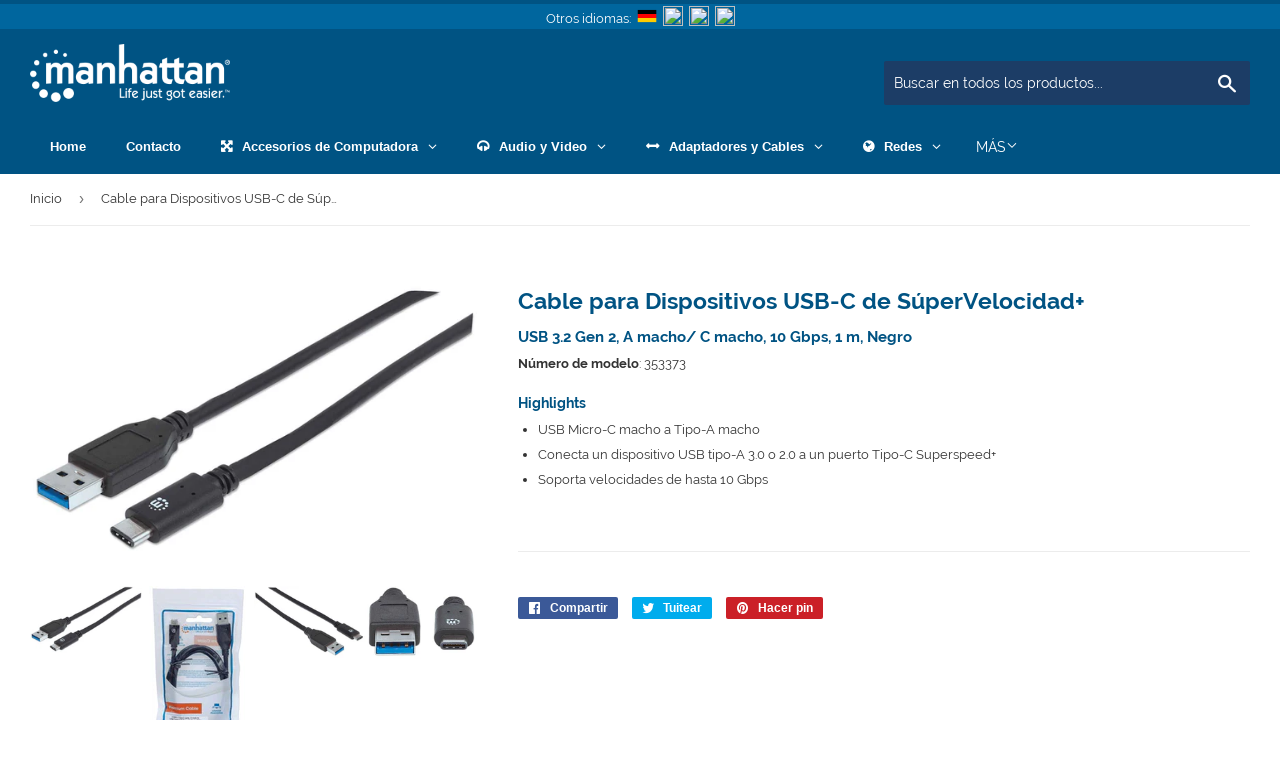

--- FILE ---
content_type: text/html; charset=utf-8
request_url: https://es.manhattanproducts.eu/products/manhattan-es-cable-para-dispositivos-usb-c-de-supervelocidad-353373
body_size: 32009
content:
<!doctype html>
<html class="no-touch no-js" lang="es">
<head>
  <script>(function(H){H.className=H.className.replace(/\bno-js\b/,'js')})(document.documentElement)</script>
  <!-- Basic page needs ================================================== -->
  <meta charset="utf-8">
  <meta http-equiv="X-UA-Compatible" content="IE=edge,chrome=1">
<meta name=”robots” content=”noindex”>
  
  <link rel="shortcut icon" href="//es.manhattanproducts.eu/cdn/shop/files/mhlogo-favicon_32x32.png?v=1614286255" type="image/png" />
  
  <link rel="alternate" hreflang="es" href="https://es.manhattanproducts.eu/products/manhattan-es-cable-para-dispositivos-usb-c-de-supervelocidad-353373">
    <!-- Title and description ================================================== -->
  <title>
  Manhattan Cable para Dispositivos USB-C de SúperVelocidad+ (353373)
  </title>

  
  

<meta name="description" content="Cable para Dispositivos USB-C de SúperVelocidad+, USB 3.2 Gen 2, A macho/ C macho, 10 Gbps, 1 m, Negro" />



  <!-- Product meta ================================================== -->
  <!-- /snippets/social-meta-tags.liquid -->




<meta property="og:site_name" content="Manhattan Spain">
<meta property="og:url" content="https://es.manhattanproducts.eu/products/manhattan-es-cable-para-dispositivos-usb-c-de-supervelocidad-353373">
<meta property="og:title" content="Cable para Dispositivos USB-C de SúperVelocidad+">
<meta property="og:type" content="product">
<meta property="og:description" content="Cable para Dispositivos USB-C de SúperVelocidad+, USB 3.2 Gen 2, A macho/ C macho, 10 Gbps, 1 m, Negro">

  <meta property="og:price:amount" content="99,90">
  <meta property="og:price:currency" content="EUR">

<meta property="og:image" content="http://es.manhattanproducts.eu/cdn/shop/products/phpThumb_c14b8c56-c5c2-468a-b4e3-38704a251fb5_1200x1200.jpg?v=1641937028"><meta property="og:image" content="http://es.manhattanproducts.eu/cdn/shop/products/phpThumb_5f8782de-ad5b-40f1-b87e-1a14cfa3cc60_1200x1200.jpg?v=1641937028"><meta property="og:image" content="http://es.manhattanproducts.eu/cdn/shop/products/phpThumb_d92b5939-6325-457b-b98f-eb5fd67f5677_1200x1200.jpg?v=1641937028">
<meta property="og:image:secure_url" content="https://es.manhattanproducts.eu/cdn/shop/products/phpThumb_c14b8c56-c5c2-468a-b4e3-38704a251fb5_1200x1200.jpg?v=1641937028"><meta property="og:image:secure_url" content="https://es.manhattanproducts.eu/cdn/shop/products/phpThumb_5f8782de-ad5b-40f1-b87e-1a14cfa3cc60_1200x1200.jpg?v=1641937028"><meta property="og:image:secure_url" content="https://es.manhattanproducts.eu/cdn/shop/products/phpThumb_d92b5939-6325-457b-b98f-eb5fd67f5677_1200x1200.jpg?v=1641937028">


<meta name="twitter:card" content="summary_large_image">
<meta name="twitter:title" content="Cable para Dispositivos USB-C de SúperVelocidad+">
<meta name="twitter:description" content="Cable para Dispositivos USB-C de SúperVelocidad+, USB 3.2 Gen 2, A macho/ C macho, 10 Gbps, 1 m, Negro">


  <!-- Helpers ================================================== -->
 
  
    
    
	<link rel="canonical" href="https://es.manhattanproducts.eu/products/manhattan-es-cable-para-dispositivos-usb-c-de-supervelocidad-353373" />
   
 
  <meta name="viewport" content="width=device-width,initial-scale=1">

  <!-- CSS ================================================== -->
  <link href="//es.manhattanproducts.eu/cdn/shop/t/2/assets/theme.scss.css?v=150660439069456715691674766303" rel="stylesheet" type="text/css" media="all" />
  <link href="//es.manhattanproducts.eu/cdn/shop/t/2/assets/language_switcher.css?v=19147448259668995691589318429" rel="stylesheet" type="text/css" media="all" />

  <!-- Header hook for plugins ================================================== -->
  <script>window.performance && window.performance.mark && window.performance.mark('shopify.content_for_header.start');</script><meta id="shopify-digital-wallet" name="shopify-digital-wallet" content="/28956065844/digital_wallets/dialog">
<meta name="shopify-checkout-api-token" content="b407429da0153352780b4cb9fe48e93a">
<meta id="in-context-paypal-metadata" data-shop-id="28956065844" data-venmo-supported="false" data-environment="production" data-locale="es_ES" data-paypal-v4="true" data-currency="EUR">
<link rel="alternate" type="application/json+oembed" href="https://es.manhattanproducts.eu/products/manhattan-es-cable-para-dispositivos-usb-c-de-supervelocidad-353373.oembed">
<script async="async" src="/checkouts/internal/preloads.js?locale=es-DE"></script>
<script id="shopify-features" type="application/json">{"accessToken":"b407429da0153352780b4cb9fe48e93a","betas":["rich-media-storefront-analytics"],"domain":"es.manhattanproducts.eu","predictiveSearch":true,"shopId":28956065844,"locale":"es"}</script>
<script>var Shopify = Shopify || {};
Shopify.shop = "manhattan-eues.myshopify.com";
Shopify.locale = "es";
Shopify.currency = {"active":"EUR","rate":"1.0"};
Shopify.country = "DE";
Shopify.theme = {"name":"manhattan-eues-ecom-disabled","id":82118443060,"schema_name":"Supply","schema_version":"8.9.12","theme_store_id":null,"role":"main"};
Shopify.theme.handle = "null";
Shopify.theme.style = {"id":null,"handle":null};
Shopify.cdnHost = "es.manhattanproducts.eu/cdn";
Shopify.routes = Shopify.routes || {};
Shopify.routes.root = "/";</script>
<script type="module">!function(o){(o.Shopify=o.Shopify||{}).modules=!0}(window);</script>
<script>!function(o){function n(){var o=[];function n(){o.push(Array.prototype.slice.apply(arguments))}return n.q=o,n}var t=o.Shopify=o.Shopify||{};t.loadFeatures=n(),t.autoloadFeatures=n()}(window);</script>
<script id="shop-js-analytics" type="application/json">{"pageType":"product"}</script>
<script defer="defer" async type="module" src="//es.manhattanproducts.eu/cdn/shopifycloud/shop-js/modules/v2/client.init-shop-cart-sync_-aut3ZVe.es.esm.js"></script>
<script defer="defer" async type="module" src="//es.manhattanproducts.eu/cdn/shopifycloud/shop-js/modules/v2/chunk.common_jR-HGkUL.esm.js"></script>
<script type="module">
  await import("//es.manhattanproducts.eu/cdn/shopifycloud/shop-js/modules/v2/client.init-shop-cart-sync_-aut3ZVe.es.esm.js");
await import("//es.manhattanproducts.eu/cdn/shopifycloud/shop-js/modules/v2/chunk.common_jR-HGkUL.esm.js");

  window.Shopify.SignInWithShop?.initShopCartSync?.({"fedCMEnabled":true,"windoidEnabled":true});

</script>
<script>(function() {
  var isLoaded = false;
  function asyncLoad() {
    if (isLoaded) return;
    isLoaded = true;
    var urls = ["https:\/\/cdn.shopify.com\/s\/files\/1\/0289\/5606\/5844\/t\/2\/assets\/globo.filter.init.js?shop=manhattan-eues.myshopify.com","https:\/\/cdn.shopify.com\/s\/files\/1\/0289\/5606\/5844\/t\/2\/assets\/globo.formbuilder.init.js?v=1589830691\u0026shop=manhattan-eues.myshopify.com","https:\/\/gdprcdn.b-cdn.net\/js\/gdpr_cookie_consent.min.js?shop=manhattan-eues.myshopify.com"];
    for (var i = 0; i < urls.length; i++) {
      var s = document.createElement('script');
      s.type = 'text/javascript';
      s.async = true;
      s.src = urls[i];
      var x = document.getElementsByTagName('script')[0];
      x.parentNode.insertBefore(s, x);
    }
  };
  if(window.attachEvent) {
    window.attachEvent('onload', asyncLoad);
  } else {
    window.addEventListener('load', asyncLoad, false);
  }
})();</script>
<script id="__st">var __st={"a":28956065844,"offset":3600,"reqid":"c9114f04-a020-493a-baa3-90a0c5b1bf7a-1768989220","pageurl":"es.manhattanproducts.eu\/products\/manhattan-es-cable-para-dispositivos-usb-c-de-supervelocidad-353373","u":"b3fcc93f100c","p":"product","rtyp":"product","rid":4552437792820};</script>
<script>window.ShopifyPaypalV4VisibilityTracking = true;</script>
<script id="captcha-bootstrap">!function(){'use strict';const t='contact',e='account',n='new_comment',o=[[t,t],['blogs',n],['comments',n],[t,'customer']],c=[[e,'customer_login'],[e,'guest_login'],[e,'recover_customer_password'],[e,'create_customer']],r=t=>t.map((([t,e])=>`form[action*='/${t}']:not([data-nocaptcha='true']) input[name='form_type'][value='${e}']`)).join(','),a=t=>()=>t?[...document.querySelectorAll(t)].map((t=>t.form)):[];function s(){const t=[...o],e=r(t);return a(e)}const i='password',u='form_key',d=['recaptcha-v3-token','g-recaptcha-response','h-captcha-response',i],f=()=>{try{return window.sessionStorage}catch{return}},m='__shopify_v',_=t=>t.elements[u];function p(t,e,n=!1){try{const o=window.sessionStorage,c=JSON.parse(o.getItem(e)),{data:r}=function(t){const{data:e,action:n}=t;return t[m]||n?{data:e,action:n}:{data:t,action:n}}(c);for(const[e,n]of Object.entries(r))t.elements[e]&&(t.elements[e].value=n);n&&o.removeItem(e)}catch(o){console.error('form repopulation failed',{error:o})}}const l='form_type',E='cptcha';function T(t){t.dataset[E]=!0}const w=window,h=w.document,L='Shopify',v='ce_forms',y='captcha';let A=!1;((t,e)=>{const n=(g='f06e6c50-85a8-45c8-87d0-21a2b65856fe',I='https://cdn.shopify.com/shopifycloud/storefront-forms-hcaptcha/ce_storefront_forms_captcha_hcaptcha.v1.5.2.iife.js',D={infoText:'Protegido por hCaptcha',privacyText:'Privacidad',termsText:'Términos'},(t,e,n)=>{const o=w[L][v],c=o.bindForm;if(c)return c(t,g,e,D).then(n);var r;o.q.push([[t,g,e,D],n]),r=I,A||(h.body.append(Object.assign(h.createElement('script'),{id:'captcha-provider',async:!0,src:r})),A=!0)});var g,I,D;w[L]=w[L]||{},w[L][v]=w[L][v]||{},w[L][v].q=[],w[L][y]=w[L][y]||{},w[L][y].protect=function(t,e){n(t,void 0,e),T(t)},Object.freeze(w[L][y]),function(t,e,n,w,h,L){const[v,y,A,g]=function(t,e,n){const i=e?o:[],u=t?c:[],d=[...i,...u],f=r(d),m=r(i),_=r(d.filter((([t,e])=>n.includes(e))));return[a(f),a(m),a(_),s()]}(w,h,L),I=t=>{const e=t.target;return e instanceof HTMLFormElement?e:e&&e.form},D=t=>v().includes(t);t.addEventListener('submit',(t=>{const e=I(t);if(!e)return;const n=D(e)&&!e.dataset.hcaptchaBound&&!e.dataset.recaptchaBound,o=_(e),c=g().includes(e)&&(!o||!o.value);(n||c)&&t.preventDefault(),c&&!n&&(function(t){try{if(!f())return;!function(t){const e=f();if(!e)return;const n=_(t);if(!n)return;const o=n.value;o&&e.removeItem(o)}(t);const e=Array.from(Array(32),(()=>Math.random().toString(36)[2])).join('');!function(t,e){_(t)||t.append(Object.assign(document.createElement('input'),{type:'hidden',name:u})),t.elements[u].value=e}(t,e),function(t,e){const n=f();if(!n)return;const o=[...t.querySelectorAll(`input[type='${i}']`)].map((({name:t})=>t)),c=[...d,...o],r={};for(const[a,s]of new FormData(t).entries())c.includes(a)||(r[a]=s);n.setItem(e,JSON.stringify({[m]:1,action:t.action,data:r}))}(t,e)}catch(e){console.error('failed to persist form',e)}}(e),e.submit())}));const S=(t,e)=>{t&&!t.dataset[E]&&(n(t,e.some((e=>e===t))),T(t))};for(const o of['focusin','change'])t.addEventListener(o,(t=>{const e=I(t);D(e)&&S(e,y())}));const B=e.get('form_key'),M=e.get(l),P=B&&M;t.addEventListener('DOMContentLoaded',(()=>{const t=y();if(P)for(const e of t)e.elements[l].value===M&&p(e,B);[...new Set([...A(),...v().filter((t=>'true'===t.dataset.shopifyCaptcha))])].forEach((e=>S(e,t)))}))}(h,new URLSearchParams(w.location.search),n,t,e,['guest_login'])})(!0,!0)}();</script>
<script integrity="sha256-4kQ18oKyAcykRKYeNunJcIwy7WH5gtpwJnB7kiuLZ1E=" data-source-attribution="shopify.loadfeatures" defer="defer" src="//es.manhattanproducts.eu/cdn/shopifycloud/storefront/assets/storefront/load_feature-a0a9edcb.js" crossorigin="anonymous"></script>
<script data-source-attribution="shopify.dynamic_checkout.dynamic.init">var Shopify=Shopify||{};Shopify.PaymentButton=Shopify.PaymentButton||{isStorefrontPortableWallets:!0,init:function(){window.Shopify.PaymentButton.init=function(){};var t=document.createElement("script");t.src="https://es.manhattanproducts.eu/cdn/shopifycloud/portable-wallets/latest/portable-wallets.es.js",t.type="module",document.head.appendChild(t)}};
</script>
<script data-source-attribution="shopify.dynamic_checkout.buyer_consent">
  function portableWalletsHideBuyerConsent(e){var t=document.getElementById("shopify-buyer-consent"),n=document.getElementById("shopify-subscription-policy-button");t&&n&&(t.classList.add("hidden"),t.setAttribute("aria-hidden","true"),n.removeEventListener("click",e))}function portableWalletsShowBuyerConsent(e){var t=document.getElementById("shopify-buyer-consent"),n=document.getElementById("shopify-subscription-policy-button");t&&n&&(t.classList.remove("hidden"),t.removeAttribute("aria-hidden"),n.addEventListener("click",e))}window.Shopify?.PaymentButton&&(window.Shopify.PaymentButton.hideBuyerConsent=portableWalletsHideBuyerConsent,window.Shopify.PaymentButton.showBuyerConsent=portableWalletsShowBuyerConsent);
</script>
<script data-source-attribution="shopify.dynamic_checkout.cart.bootstrap">document.addEventListener("DOMContentLoaded",(function(){function t(){return document.querySelector("shopify-accelerated-checkout-cart, shopify-accelerated-checkout")}if(t())Shopify.PaymentButton.init();else{new MutationObserver((function(e,n){t()&&(Shopify.PaymentButton.init(),n.disconnect())})).observe(document.body,{childList:!0,subtree:!0})}}));
</script>
<link id="shopify-accelerated-checkout-styles" rel="stylesheet" media="screen" href="https://es.manhattanproducts.eu/cdn/shopifycloud/portable-wallets/latest/accelerated-checkout-backwards-compat.css" crossorigin="anonymous">
<style id="shopify-accelerated-checkout-cart">
        #shopify-buyer-consent {
  margin-top: 1em;
  display: inline-block;
  width: 100%;
}

#shopify-buyer-consent.hidden {
  display: none;
}

#shopify-subscription-policy-button {
  background: none;
  border: none;
  padding: 0;
  text-decoration: underline;
  font-size: inherit;
  cursor: pointer;
}

#shopify-subscription-policy-button::before {
  box-shadow: none;
}

      </style>

<script>window.performance && window.performance.mark && window.performance.mark('shopify.content_for_header.end');</script>
<style></style>
  

  <style>.spf-filter-loading #gf-products > *:not(.spf-product--skeleton){visibility: hidden; opacity: 0}</style>
<script>
  document.getElementsByTagName('html')[0].classList.add('spf-filter-loading');
  window.addEventListener("globoFilterRenderCompleted",function(e){document.getElementsByTagName('html')[0].classList.remove('spf-filter-loading')})
  window.sortByRelevance = false;
  window.moneyFormat = "€{{amount_with_comma_separator}}";
  window.GloboMoneyFormat = "€{{amount_with_comma_separator}}";
  window.GloboMoneyWithCurrencyFormat = "€{{amount_with_comma_separator}} EUR";
  window.filterPriceRate = 1;
  window.filterPriceAdjustment = 1;

  window.shopCurrency = "EUR";
  window.currentCurrency = "EUR";

  window.isMultiCurrency = false;
  window.assetsUrl = '//es.manhattanproducts.eu/cdn/shop/t/2/assets/';
  window.filesUrl = '//es.manhattanproducts.eu/cdn/shop/files/';
  var page_id = 0;
  var GloboFilterConfig = {
    api: {
      filterUrl: "https://filter-v1.globosoftware.net/filter",
      searchUrl: "https://filter-v1.globosoftware.net/search",
      url: "https://filter-v1.globosoftware.net",
    },
    shop: {
      name: "Manhattan Spain",
      url: "https://es.manhattanproducts.eu",
      domain: "manhattan-eues.myshopify.com",
      is_multicurrency: false,
      currency: "EUR",
      cur_currency: "EUR",
      cur_locale: "es",
      locale: "es",
      country_code: "DE",
      product_image: {width: 300, height: 300},
      no_image_url: "https://cdn.shopify.com/s/images/themes/product-1.png",
      themeStoreId: 679,
      swatches:  {"tag":{"rojo":{"mode":1,"color_1":"#ff0000"},"plata":{"mode":1,"color_1":"#eeeeee"},"negro":{"mode":1,"color_1":"#000"},"gris":{"mode":1,"color_1":"#bbb"},"blanco":{"mode":1,"color_1":"#fff"},"azul":{"mode":1,"color_1":"#2550ff"}}},
      newUrlStruct: false,
      translation: {"default":{"search":{"suggestions":"Sugerencias","collections":"Categorias","pages":"P\u00e1ginas","products":"Productos","view_all":"Buscar","not_found":"Lo siento, no se encontr\u00f3 nada para"},"filter":{"filter_by":"Filtrado por","clear_all":"Limpiar todo","clear":"Limpiar","in_stock":"En stock","out_of_stock":"Agotado","ready_to_ship":"Ready to ship"},"sort":{"sort_by":"Ordenar por","manually":"Relevancia","availability_in_stock_first":"Disponibilidad","best_selling":"M\u00e1s vendido","alphabetically_a_z":"Nombre: A - Z","alphabetically_z_a":"Nombre: Z - A","price_low_to_high":"Precio, de menor a mayor","price_high_to_low":"Precio, de mayor a menor","date_new_to_old":"Fecha, nueva a vieja","date_old_to_new":"Fecha, viejo a nuevo","sale_off":"% Sale off"},"product":{"add_to_cart":"A\u00f1adir al carrito","unavailable":"Indisponible","sold_out":"Agotado","sale":"Rebaja","load_more":"Carga m\u00e1s","limit":"Mostrar","no_results":"No hay productos encontrados"},"labels":{"193094":"Longitud","189900":"Tipo de potencia","189899":"Montaje","189886":"Caracter\u00edsticas Especiales","189887":"Color","189888":"Resoluci\u00f3n \u00f3ptica","189889":"Interfaz","189890":"Velocidad de la red","189891":"Potencia de salida","193095":"Tipo de cable","193092":"Est\u00e1ndar USB","193190":"Resoluci\u00f3n de video","193091":"Conector","193191":"Resoluci\u00f3n de video","193192":"Distancia","189909":"Est\u00e1ndar USB","189876":"Longitud","189877":"Conector","189895":"Tama\u00f1o de pantalla","189896":"Tipo de cable","189751":"Caracter\u00edstica","189747":"Tipo de Producto","193118":"Resoluci\u00f3n de video","193114":"Distancia","193113":"Resoluci\u00f3n de video","193116":"Distancia","193206":"Tama\u00f1o","193207":"Est\u00e1ndar USB"}}},
      redirects: null,
      images: ["amp-1583756928883-onboarding-uploaded-logo.png","amp-1589383683627-onboarding-uploaded-logo.jpeg","de.png","en.png","es.png","favicon.png","fr.png","icon-facebook.png","icon-Instagram.png","icon-linkedin.png","icon-youtube.png","it.png","logo.png","mh-new-products-en.jpg","mh-technical-support.jpg","mx.png","password-page-background.jpg","pl.png","product-catalog-tile-en.jpg","us.png","warning-icon.png"],
      settings: {"color_primary":"#005383","color_secondary":"#dcdcdc","color_accent":"#dd2525","color_body_bg":"#fff","color_borders":"#ececec","product_reviews_star_color":"#e5c649","color_header_background":"#005383","color_header_text":"#fff","color_header_cart_search":"#1c3d66","color_nav_bg":"#005383","color_nav_text":"#fff","color_body_text":"#333333","color_heading_text":"#005383","color_footer_bg":"#84aa60","color_footer_text":"#ffffff","color_footer_social_link":"rgba(0,0,0,0)","type_base_font":{"error":"json not allowed for this object"},"type_base_size":"13px","type_header_font":{"error":"json not allowed for this object"},"type_header_transform":false,"type_accent_font":{"error":"json not allowed for this object"},"type_navigation_size":"14px","type_navigation_transform":false,"type_button_size":"14px","type_button_transform":true,"favicon":"\/\/es.manhattanproducts.eu\/cdn\/shop\/files\/mhlogo-favicon.png?v=1614286255","cart_notes_enable":true,"ajax_cart_method":"modal","share_image":null,"social_twitter_link":"","social_facebook_link":"https:\/\/facebook.com\/manhattanproducts\/","social_pinterest_link":"","social_google_plus_link":"","social_instagram_link":"https:\/\/www.instagram.com\/manhattanproducts","social_snapchat_link":"","social_tumblr_link":"","social_youtube_link":"https:\/\/www.youtube.com\/channel\/UCotnNTeg71t3DZeFVbF6aNQ","social_vimeo_link":"","social_fancy_link":"","social_sharing_style":"is-normal","share_facebook":true,"share_twitter":true,"share_pinterest":true,"superscript_decimals":true,"checkout_header_image":null,"checkout_logo_image":null,"checkout_logo_position":"left","checkout_logo_size":"medium","checkout_body_background_image":null,"checkout_body_background_color":"#eeeeee","checkout_input_background_color_mode":"white","checkout_sidebar_background_image":null,"checkout_sidebar_background_color":"#fafafa","checkout_heading_font":"-apple-system, BlinkMacSystemFont, 'Segoe UI', Roboto, Helvetica, Arial, sans-serif, 'Apple Color Emoji', 'Segoe UI Emoji', 'Segoe UI Symbol'","checkout_body_font":"-apple-system, BlinkMacSystemFont, 'Segoe UI', Roboto, Helvetica, Arial, sans-serif, 'Apple Color Emoji', 'Segoe UI Emoji', 'Segoe UI Symbol'","checkout_accent_color":"#005383","checkout_button_color":"#005383","checkout_error_color":"#e32c2b","collection_sidebar_filters":"tags","customer_layout":"customer_area"},
      home_filter: false,
      page: "product",
      layout: "app"
    },
    taxes: null,
    special_countries: null,
    adjustments: null,

    year_make_model: {
      id: null
    },
    filter: {
      id: {"default":18965,"164312776756":19293,"164312252468":19296,"164312219700":19297,"164312285236":19305,"164312186932":19306,"164312907828":19308}[page_id] || {"default":18965,"164312776756":19293,"164312252468":19296,"164312219700":19297,"164312285236":19305,"164312186932":19306,"164312907828":19308}['default'] || 0,
      layout: 1,
      showCount: 1,
      isLoadMore: 0,
      filter_on_search_page: true
    },
    search:{
      enable: true,
      zero_character_suggestion: false,
      layout: 2,
    },
    collection: {
      id:0,
      handle:'',
      sort: 'best-selling',
      tags: null,
      vendor: null,
      type: null,
      term: null,
      limit: 12,
      products_count: 0,
      excludeTags: null
    },
    customer: false,
    selector: {
      sortBy: '.collection-sorting',
      pagination: '.pagination:first, .paginate:first, .pagination-custom:first, #pagination:first, #gf_pagination_wrap',
      products: '.grid.grid-collage'
    }
  };

</script>
<script defer src="//es.manhattanproducts.eu/cdn/shop/t/2/assets/v5.globo.filter.lib.js?v=109405183196511939431646166782"></script>

<link rel="preload stylesheet" href="//es.manhattanproducts.eu/cdn/shop/t/2/assets/v5.globo.search.css?v=100816588894824515861642078249" as="style">



  <script>
    window.addEventListener('globoFilterRenderSearchCompleted', function () {
      if( theme && theme.a11y && typeof theme.a11y.removeTrapFocus == "function" ){
        theme.a11y.removeTrapFocus({
          $container: $('#shopify-section-header'),
          namespace: 'mobileMenuToggle'
        });
        setTimeout(function(){
          theme.a11y.removeTrapFocus({
            $container: $('#shopify-section-header'),
            namespace: 'mobileMenuToggle'
          });
          $('.gl-d-searchbox-input').focus();
        }, 600);
      }
    });
  </script>


<script src="//es.manhattanproducts.eu/cdn/shop/t/2/assets/jquery-2.2.3.min.js?v=58211863146907186831589318429" type="text/javascript"></script>

  <script src="//es.manhattanproducts.eu/cdn/shop/t/2/assets/lazysizes.min.js?v=8147953233334221341589318429" async="async"></script>
  <script src="//es.manhattanproducts.eu/cdn/shop/t/2/assets/vendor.js?v=132202172056023931301589318437" defer="defer"></script>
  <script src="//es.manhattanproducts.eu/cdn/shop/t/2/assets/theme.js?v=85592227906681526011589318676" defer="defer"></script>

 
<!--AZEXO_Header_Scripts--> <script>
        var azh = {
            shop: 'manhattan-euen.myshopify.com',
            device_prefixes: {"lg":{"label":"Large device","width":false,"height":false,"container":1170,"min":1200},"md":{"label":"Medium device","width":992,"height":false,"container":970,"max":1199,"min":992},"sm":{"label":"Small device","width":768,"height":1150,"container":750,"max":991,"min":768},"xs":{"label":"Extra small device","width":320,"height":750,"max":767}},
        };
        var azexo = {
          purchase_extension: 'Purchase extension',
          strings: {
            addToCart: "Agregar al carrito",
            soldOut: "Agotado",
            unavailable: "No disponible",
            regularPrice: "Translation missing: es.products.product.regular_price",
            sale: "Translation missing: es.products.product.on_sale",
            quantityMinimumMessage: "Translation missing: es.products.product.quantity_minimum_message",
            unitPrice: "Precio unitario",
            unitPriceSeparator: "por",
            oneCartCount: "Translation missing: es.cart.popup.cart_count",
            otherCartCount: "Translation missing: es.cart.popup.cart_count",
            quantityLabel: "Translation missing: es.cart.popup.quantity_label"
          },
          moneyFormat: "€{{amount_with_comma_separator}}"
        }
        </script><style>.az-container {
        padding-right: 15px;
        padding-left: 15px;
        margin-left: auto;
        margin-right: auto;
        box-sizing: border-box;
    }
@media (min-width: 768px) {
                    .az-container {
                        max-width: 750px;
                    }
                }
@media (min-width: 992px) {
                    .az-container {
                        max-width: 970px;
                    }
                }
@media (min-width: 1200px) {
                    .az-container {
                        max-width: 1170px;
                    }
                }
</style><link rel="stylesheet" type="text/css" href="//es.manhattanproducts.eu/cdn/shop/t/2/assets/azexo.css?v=183843085107360330901589318412"><link rel="stylesheet" type="text/css" href="//es.manhattanproducts.eu/cdn/shop/t/2/assets/azexo-extension-debut.css?v=84367412364667602391665599136"><script>azexo.extensions = [''];</script> <!--End_AZEXO_Header_Scripts--><!--AZEXO_Version_53--> 
<!-- "snippets/pagefly-header.liquid" was not rendered, the associated app was uninstalled -->
 <!-- BEGIN app block: shopify://apps/globo-mega-menu/blocks/app-embed/7a00835e-fe40-45a5-a615-2eb4ab697b58 -->
<link href="//cdn.shopify.com/extensions/019b6e53-04e2-713c-aa06-5bced6079bf6/menufrontend-304/assets/main-navigation-styles.min.css" rel="stylesheet" type="text/css" media="all" />
<link href="//cdn.shopify.com/extensions/019b6e53-04e2-713c-aa06-5bced6079bf6/menufrontend-304/assets/theme-styles.min.css" rel="stylesheet" type="text/css" media="all" />
<script type="text/javascript" hs-ignore data-cookieconsent="ignore" data-ccm-injected>
document.getElementsByTagName('html')[0].classList.add('globo-menu-loading');
window.GloboMenuConfig = window.GloboMenuConfig || {}
window.GloboMenuConfig.curLocale = "es";
window.GloboMenuConfig.shop = "manhattan-eues.myshopify.com";
window.GloboMenuConfig.GloboMenuLocale = "es";
window.GloboMenuConfig.locale = "es";
window.menuRootUrl = "";
window.GloboMenuCustomer = false;
window.GloboMenuAssetsUrl = 'https://cdn.shopify.com/extensions/019b6e53-04e2-713c-aa06-5bced6079bf6/menufrontend-304/assets/';
window.GloboMenuFilesUrl = '//es.manhattanproducts.eu/cdn/shop/files/';
window.GloboMenuLinklists = {"main-menu": [{'url' :"\/", 'title': "Home"},{'url' :"\/collections\/all", 'title': "Catalog"}],"footer": [{'url' :"\/pages\/conocenos", 'title': "Conócenos"},{'url' :"\/pages\/manhattan-soporte-y-contacto", 'title': "Contacto"},{'url' :"\/pages\/manhattan-catalogo-de-producto-pdf", 'title': "Catálogo de producto (PDF)"},{'url' :"\/pages\/declaracion-scip", 'title': "Declaración SCIP"},{'url' :"\/pages\/garantia-del-producto", 'title': "Garantía del Producto"},{'url' :"\/pages\/politica-de-privacidad", 'title': "Política de Privacidad"},{'url' :"https:\/\/support.manhattanproducts.com", 'title': "Soporte Técnico"}],"customer-account-main-menu": [{'url' :"\/", 'title': "Tienda"},{'url' :"https:\/\/shopify.com\/28956065844\/account\/orders?locale=es\u0026region_country=DE", 'title': "Orders"}]}
window.GloboMenuConfig.is_app_embedded = true;
window.showAdsInConsole = true;
</script>
<link href="//cdn.shopify.com/extensions/019b6e53-04e2-713c-aa06-5bced6079bf6/menufrontend-304/assets/font-awesome.min.css" rel="stylesheet" type="text/css" media="all" />


<script hs-ignore data-cookieconsent="ignore" data-ccm-injected type="text/javascript">
  window.GloboMenus = window.GloboMenus || [];
  var menuKey = 2455;
  window.GloboMenus[menuKey] = window.GloboMenus[menuKey] || {};
  window.GloboMenus[menuKey].id = menuKey;window.GloboMenus[menuKey].replacement = {"type":"nav","main_menu":"main-menu","mobile_menu":"main-menu"};window.GloboMenus[menuKey].type = "main";
  window.GloboMenus[menuKey].schedule = null;
  window.GloboMenus[menuKey].settings ={"font":{"tab_fontsize":"12","menu_fontsize":"13","tab_fontfamily":"Raleway","tab_fontweight":"regular","menu_fontfamily":"Raleway","menu_fontweight":"600","tab_fontfamily_2":"Roboto","menu_fontfamily_2":"Roboto","submenu_text_fontsize":"13","tab_fontfamily_custom":true,"menu_fontfamily_custom":true,"submenu_text_fontfamily":"Work Sans","submenu_text_fontweight":"400","submenu_heading_fontsize":"13","submenu_text_fontfamily_2":"Roboto","submenu_heading_fontfamily":"Work Sans","submenu_heading_fontweight":"600","submenu_description_fontsize":"12","submenu_heading_fontfamily_2":"Roboto","submenu_description_fontfamily":"Work Sans","submenu_description_fontweight":"400","submenu_text_fontfamily_custom":true,"submenu_description_fontfamily_2":"Roboto","submenu_heading_fontfamily_custom":true,"submenu_description_fontfamily_custom":true},"color":{"menu_text":"#ffffff","menu_border":"rgba(0, 83, 131, 1)","submenu_text":"rgba(238, 238, 238, 1)","atc_text_color":"#FFFFFF","submenu_border":"rgba(27, 60, 100, 1)","menu_background":"rgba(0, 83, 131, 1)","menu_text_hover":"#f6f1f1","sale_text_color":"#ffffff","submenu_heading":"#ae2828","tab_heading_color":"#202020","soldout_text_color":"#757575","submenu_background":"rgba(27, 60, 100, 1)","submenu_text_hover":"rgba(233, 212, 103, 1)","submenu_description":"#969696","atc_background_color":"#1F1F1F","atc_text_color_hover":"#FFFFFF","tab_background_hover":"#d9d9d9","menu_background_hover":"rgba(27, 60, 100, 1)","sale_background_color":"#ec523e","soldout_background_color":"#d5d5d5","tab_heading_active_color":"#000000","submenu_description_hover":"#4d5bcd","atc_background_color_hover":"#000000"},"general":{"align":"left","login":false,"border":false,"logout":false,"search":false,"account":false,"trigger":"hover","register":false,"atcButton":false,"indicators":true,"responsive":"768","transition":"fade","orientation":"horizontal","menu_padding":"20","carousel_loop":true,"mobile_border":true,"mobile_trigger":"click_toggle","submenu_border":true,"tab_lineheight":"40","menu_lineheight":"50","lazy_load_enable":false,"transition_delay":"50","transition_speed":"100","carousel_auto_play":true,"dropdown_lineheight":"30","linklist_lineheight":"30","mobile_sticky_header":true,"desktop_sticky_header":true,"mobile_hide_linklist_submenu":false},"language":{"name":"Name","sale":"Sale","send":"Send","view":"View details","email":"Email","phone":"Phone Number","search":"Search for...","message":"Message","sold_out":"Sold out","add_to_cart":"Add to cart"}};
  window.GloboMenus[menuKey].itemsLength = 8;
</script><script type="template/html" id="globoMenu2455HTML"><ul class="gm-menu gm-menu-2455 gm-mobile-bordered gm-has-retractor gm-submenu-align-left gm-menu-trigger-hover gm-transition-fade" data-menu-id="2455" data-transition-speed="100" data-transition-delay="50">
<li data-gmmi="0" data-gmdi="0" class="gm-item gm-level-0"><a class="gm-target" title="Home" href="/"><span class="gm-text">Home</span></a></li>

<li data-gmmi="1" data-gmdi="1" class="gm-item gm-level-0"><a class="gm-target" title="Contacto" href="/pages/manhattan-soporte-y-contacto"><span class="gm-text">Contacto</span></a></li>

<li data-gmmi="2" data-gmdi="2" class="gm-item gm-level-0 gm-has-submenu gm-submenu-dropdown gm-submenu-align-left"><a class="gm-target" title="Accesorios de Computadora"><i class="gm-icon fa fa-arrows-alt"></i><span class="gm-text">Accesorios de Computadora</span><span class="gm-retractor"></span></a><ul class="gm-submenu gm-dropdown gm-submenu-bordered gm-orientation-vertical ">
<li class="gm-item"><a class="gm-target" title="Accesorios para discos duros" href="/collections/acessorios-para-disco-duro"><span class="gm-text">Accesorios para discos duros</span></a>
</li>
<li class="gm-item"><a class="gm-target" title="Artículos de limpieza" href="/collections/articulos-para-limpieza"><span class="gm-text">Artículos de limpieza</span></a>
</li>
<li class="gm-item"><a class="gm-target" title="Docking stations" href="/collections/docking-stations"><span class="gm-text">Docking stations</span></a>
</li>
<li class="gm-item"><a class="gm-target" title="Herramientas y kits de herramientas" href="/collections/herramientas-y-kits-de-herramientas"><span class="gm-text">Herramientas y kits de herramientas</span></a>
</li>
<li class="gm-item"><a class="gm-target" title="Lectores de códigos de barras" href="/collections/lectores-de-codigos-de-barras"><span class="gm-text">Lectores de códigos de barras</span></a>
</li>
<li class="gm-item"><a class="gm-target" title="Lectores de tarjetas" href="/collections/lectores-de-tarjetas"><span class="gm-text">Lectores de tarjetas</span></a>
</li>
<li class="gm-item"><a class="gm-target" title="Maletines y mochilas" href="/collections/maletines-y-mochilas"><span class="gm-text">Maletines y mochilas</span></a>
</li>
<li class="gm-item"><a class="gm-target" title="Mouse" href="/collections/mouse"><span class="gm-text">Mouse</span></a>
</li>
<li class="gm-item"><a class="gm-target" title="Mouse pads" href="/collections/alfombrilla-para-raton"><span class="gm-text">Mouse pads</span></a>
</li>
<li class="gm-item"><a class="gm-target" title="Teclados" href="/collections/teclados"><span class="gm-text">Teclados</span></a>
</li>
<li class="gm-item"><a class="gm-target" title="Tarjetas PCI, PCIe y Tarjetas Express" href="/collections/tarjetas-pci-pcie-y-tarjetas-express"><span class="gm-text">Tarjetas PCI, PCIe y Tarjetas Express</span></a>
</li>
<li class="gm-item"><a class="gm-target" title="Hubs USB" href="/collections/hubs-usb"><span class="gm-text">Hubs USB</span></a>
</li></ul></li>

<li data-gmmi="3" data-gmdi="3" class="gm-item gm-level-0 gm-has-submenu gm-submenu-dropdown gm-submenu-align-left"><a class="gm-target" title="Audio y Video"><i class="gm-icon fa fa-headphones"></i><span class="gm-text">Audio y Video</span><span class="gm-retractor"></span></a><ul class="gm-submenu gm-dropdown gm-submenu-bordered gm-orientation-vertical ">
<li class="gm-item"><a class="gm-target" title="Audífonos Intrauriculares" href="/collections/audiofonos-intrauriculares"><span class="gm-text">Audífonos Intrauriculares</span></a>
</li>
<li class="gm-item"><a class="gm-target" title="Bocinas" href="/collections/bocinas"><span class="gm-text">Bocinas</span></a>
</li>
<li class="gm-item"><a class="gm-target" title="Cables y Adaptadores de Audio" href="/collections/cables-y-adaptadores-de-audio"><span class="gm-text">Cables y Adaptadores de Audio</span></a>
</li>
<li class="gm-item"><a class="gm-target" title="Cables y Adaptadores de Video" href="/collections/cables-y-adaptadores-de-video"><span class="gm-text">Cables y Adaptadores de Video</span></a>
</li>
<li class="gm-item gm-has-submenu gm-submenu-dropdown gm-submenu-align-left"><a class="gm-target" title="HDMI"><span class="gm-text">HDMI</span><span class="gm-retractor"></span></a><ul class="gm-submenu gm-dropdown gm-submenu-bordered gm-orientation-vertical ">
<li class="gm-item"><a class="gm-target" title="Adaptadores HDMI" href="/collections/adaptadores-hdmi"><span class="gm-text">Adaptadores HDMI</span></a>
</li>
<li class="gm-item"><a class="gm-target" title="Cables HDMI" href="/collections/cables-hdmi"><span class="gm-text">Cables HDMI</span></a>
</li>
<li class="gm-item"><a class="gm-target" title="Extensores y repetidores HDMI" href="/collections/extensores-y-repetidores-hdmi"><span class="gm-text">Extensores y repetidores HDMI</span></a>
</li>
<li class="gm-item"><a class="gm-target" title="Splitters HDMI" href="/collections/splitters-hdmi"><span class="gm-text">Splitters HDMI</span></a>
</li>
<li class="gm-item"><a class="gm-target" title="Switches HDMI" href="/collections/switches-hdmi"><span class="gm-text">Switches HDMI</span></a>
</li></ul>
</li>
<li class="gm-item"><a class="gm-target" title="Switches KVM" href="/collections/switches-kvm"><span class="gm-text">Switches KVM</span></a>
</li>
<li class="gm-item"><a class="gm-target" title="Video Grabber" href="/collections/video-grabber"><span class="gm-text">Video Grabber</span></a>
</li></ul></li>

<li data-gmmi="4" data-gmdi="4" class="gm-item gm-level-0 gm-has-submenu gm-submenu-dropdown gm-submenu-align-left"><a class="gm-target" title="Adaptadores y Cables"><i class="gm-icon fa fa-arrows-h"></i><span class="gm-text">Adaptadores y Cables</span><span class="gm-retractor"></span></a><ul class="gm-submenu gm-dropdown gm-submenu-bordered gm-orientation-vertical ">
<li class="gm-item"><a class="gm-target" title="Adaptadores USB" href="/collections/adaptadores-usb"><span class="gm-text">Adaptadores USB</span></a>
</li>
<li class="gm-item"><a class="gm-target" title="Audio" href="/collections/audio"><span class="gm-text">Audio</span></a>
</li>
<li class="gm-item"><a class="gm-target" title="Cables de datos" href="/collections/cables-de-datos"><span class="gm-text">Cables de datos</span></a>
</li>
<li class="gm-item"><a class="gm-target" title="Cables Lightning" href="/collections/cables-lightning"><span class="gm-text">Cables Lightning</span></a>
</li>
<li class="gm-item"><a class="gm-target" title="Cables USB" href="/collections/cables-usb"><span class="gm-text">Cables USB</span></a>
</li>
<li class="gm-item"><a class="gm-target" title="Cables de video" href="/collections/cables-de-video"><span class="gm-text">Cables de video</span></a>
</li></ul></li>

<li data-gmmi="5" data-gmdi="5" class="gm-item gm-level-0 gm-has-submenu gm-submenu-dropdown gm-submenu-align-left"><a class="gm-target" title="Redes"><i class="gm-icon fa fa-globe"></i><span class="gm-text">Redes</span><span class="gm-retractor"></span></a><ul class="gm-submenu gm-dropdown gm-submenu-bordered gm-orientation-vertical ">
<li class="gm-item"><a class="gm-target" title="Adaptadores de Red" href="/collections/adaptadores-de-red"><span class="gm-text">Adaptadores de Red</span></a>
</li>
<li class="gm-item"><a class="gm-target" title="Switches de red" href="/collections/switches"><span class="gm-text">Switches de red</span></a>
</li></ul></li>

<li data-gmmi="6" data-gmdi="6" class="gm-item gm-level-0"><a class="gm-target" title="Productos de Energía" href="/collections/productos-de-energia"><i class="gm-icon fa fa-battery-3"></i><span class="gm-text">Productos de Energía</span></a></li>

<li data-gmmi="7" data-gmdi="7" class="gm-item gm-level-0"><a class="gm-target" title="Soportes de Pantalla" href="/collections/soportes-de-pantalla"><i class="gm-icon fa fa-desktop"></i><span class="gm-text">Soportes de Pantalla</span></a></li>
</ul></script><style>
.gm-menu-installed .gm-menu.gm-menu-2455 {
  background-color: rgba(0, 83, 131, 1) !important;
  color: rgba(238, 238, 238, 1);
  font-family: "Roboto", sans-serif;
  font-size: 13px;
}
.gm-menu-installed .gm-menu.gm-menu-2455.gm-bordered:not(.gm-menu-mobile):not(.gm-vertical) > .gm-level-0 + .gm-level-0 {
  border-left: 1px solid rgba(0, 83, 131, 1) !important;
}
.gm-menu-installed .gm-menu.gm-bordered.gm-vertical > .gm-level-0 + .gm-level-0:not(.searchItem),
.gm-menu-installed .gm-menu.gm-menu-2455.gm-mobile-bordered.gm-menu-mobile > .gm-level-0 + .gm-level-0:not(.searchItem){
  border-top: 1px solid rgba(0, 83, 131, 1) !important;
}
.gm-menu-installed .gm-menu.gm-menu-2455 .gm-item.gm-level-0 > .gm-target > .gm-text{
  font-family: "Roboto", sans-serif !important;
}
.gm-menu-installed .gm-menu.gm-menu-2455 .gm-item.gm-level-0 > .gm-target{
  padding: 15px 20px !important;
  color: #ffffff !important;
  font-family: "Roboto", sans-serif !important;
  font-size: 13px !important;
  font-weight: 600 !important;
  font-style: normal !important;
  line-height: 20px !important;
}

.gm-menu.gm-menu-2455 .gm-submenu.gm-search-form input{
  line-height: 40px !important;
}

.gm-menu-installed .gm-menu.gm-menu-2455 .gm-item.gm-level-0.gm-active > .gm-target,
.gm-menu-installed .gm-menu.gm-menu-2455 .gm-item.gm-level-0:hover > .gm-target{
  background-color: rgba(27, 60, 100, 1) !important;
  color: #f6f1f1 !important;
}
.gm-menu-installed .gm-menu.gm-menu-2455 .gm-item.gm-level-0 > .gm-target > .gm-icon,
.gm-menu-installed .gm-menu.gm-menu-2455 .gm-item.gm-level-0 > .gm-target > .gm-text,
.gm-menu-installed .gm-menu.gm-menu-2455 .gm-item.gm-level-0 > .gm-target > .gm-retractor{
  color: #ffffff !important;
  font-size: 13px !important;
  font-weight: 600 !important;
  font-style: normal !important;
  line-height: 20px !important;
}
.gm-menu-installed .gm-menu.gm-menu-2455 .gm-item.gm-level-0.gm-active > .gm-target > .gm-icon,
.gm-menu-installed .gm-menu.gm-menu-2455 .gm-item.gm-level-0.gm-active > .gm-target > .gm-text,
.gm-menu-installed .gm-menu.gm-menu-2455 .gm-item.gm-level-0.gm-active > .gm-target > .gm-retractor,
.gm-menu-installed .gm-menu.gm-menu-2455 .gm-item.gm-level-0:hover > .gm-target > .gm-icon,
.gm-menu-installed .gm-menu.gm-menu-2455 .gm-item.gm-level-0:hover > .gm-target > .gm-text,
.gm-menu-installed .gm-menu.gm-menu-2455 .gm-item.gm-level-0:hover > .gm-target > .gm-retractor{
  color: #f6f1f1 !important;
}

.gm-menu-installed .gm-menu.gm-menu-2455 .gm-submenu.gm-submenu-bordered:not(.gm-aliexpress) {
  border: 1px solid rgba(27, 60, 100, 1) !important;
}

.gm-menu-installed .gm-menu.gm-menu-2455.gm-menu-mobile .gm-tabs > .gm-tab-links > .gm-item{
  border-top: 1px solid rgba(27, 60, 100, 1) !important;
}

.gm-menu-installed .gm-menu.gm-menu-2455 .gm-tab-links > .gm-item.gm-active > .gm-target{
  background-color: #d9d9d9 !important;
}

.gm-menu-installed .gm-menu.gm-menu-2455 .gm-submenu.gm-mega,
.gm-menu-installed .gm-menu.gm-menu-2455 .gm-submenu.gm-search-form,
.gm-menu-installed .gm-menu.gm-menu-2455 .gm-submenu-aliexpress .gm-tab-links,
.gm-menu-installed .gm-menu.gm-menu-2455 .gm-submenu-aliexpress .gm-tab-content {
  background-color: rgba(27, 60, 100, 1) !important;
}
.gm-menu-installed .gm-menu.gm-menu-2455 .gm-submenu-bordered .gm-tabs-left > .gm-tab-links {
  border-right: 1px solid rgba(27, 60, 100, 1) !important;
}
.gm-menu-installed .gm-menu.gm-menu-2455 .gm-submenu-bordered .gm-tabs-top > .gm-tab-links {
  border-bottom: 1px solid rgba(27, 60, 100, 1) !important;
}
.gm-menu-installed .gm-menu.gm-menu-2455 .gm-submenu-bordered .gm-tabs-right > .gm-tab-links {
  border-left: 1px solid rgba(27, 60, 100, 1) !important;
}
.gm-menu-installed .gm-menu.gm-menu-2455 .gm-tab-links > .gm-item > .gm-target,
.gm-menu-installed .gm-menu.gm-menu-2455 .gm-tab-links > .gm-item > .gm-target > .gm-text{
  font-family: "Roboto", sans-serif;
  font-size: 12px;
  font-weight: 400;
  font-style: normal;
}
.gm-menu-installed .gm-menu.gm-menu-2455 .gm-tab-links > .gm-item > .gm-target > .gm-icon{
  font-size: 12px;
}
.gm-menu-installed .gm-menu.gm-menu-2455 .gm-tab-links > .gm-item > .gm-target,
.gm-menu-installed .gm-menu.gm-menu-2455 .gm-tab-links > .gm-item > .gm-target > .gm-text,
.gm-menu-installed .gm-menu.gm-menu-2455 .gm-tab-links > .gm-item > .gm-target > .gm-retractor,
.gm-menu-installed .gm-menu.gm-menu-2455 .gm-tab-links > .gm-item > .gm-target > .gm-icon{
  color: #202020 !important;
}
.gm-menu-installed .gm-menu.gm-menu-2455 .gm-tab-links > .gm-item.gm-active > .gm-target,
.gm-menu-installed .gm-menu.gm-menu-2455 .gm-tab-links > .gm-item.gm-active > .gm-target > .gm-text,
.gm-menu-installed .gm-menu.gm-menu-2455 .gm-tab-links > .gm-item.gm-active > .gm-target > .gm-retractor,
.gm-menu-installed .gm-menu.gm-menu-2455 .gm-tab-links > .gm-item.gm-active > .gm-target > .gm-icon{
  color: #000000 !important;
}
.gm-menu-installed .gm-menu.gm-menu-2455 .gm-dropdown {
  background-color: rgba(27, 60, 100, 1) !important;
}
.gm-menu-installed .gm-menu.gm-menu-2455 .gm-dropdown > li > a {
  line-height: 0px !important;
}
.gm-menu-installed .gm-menu.gm-menu-2455 .gm-tab-links > li > a {
  line-height: 10px !important;
}
.gm-menu-installed .gm-menu.gm-menu-2455 .gm-links > li:not(.gm-heading) > a {
  line-height: 20px !important;
}
.gm-html-inner,
.gm-menu-installed .gm-menu.gm-menu-2455 .gm-submenu .gm-item .gm-target {
  color: rgba(238, 238, 238, 1) !important;
  font-family: "Roboto", sans-serif !important;
  font-size: 13px !important;
  font-weight: 400 !important;
  font-style: normal !important;
}
.gm-menu-installed .gm-menu.gm-menu-2455 .gm-submenu .gm-item .gm-heading {
  color: #ae2828 !important;
  font-family: "Roboto", sans-serif !important;
  font-size: 13px !important;
  font-weight: 600 !important;
  font-style: normal !important;
}
.gm-menu-installed .gm-menu.gm-menu-2455 .gm-submenu .gm-item .gm-heading .gm-target {
  color: #ae2828 !important;
  font-family: "Roboto", sans-serif !important;
  font-size: 13px !important;
  font-weight: 600 !important;
  font-style: normal !important;
}
.gm-menu-installed .gm-menu.gm-menu-2455 .gm-submenu .gm-target:hover,
.gm-menu-installed .gm-menu.gm-menu-2455 .gm-submenu .gm-target:hover .gm-text,
.gm-menu-installed .gm-menu.gm-menu-2455 .gm-submenu .gm-target:hover .gm-icon,
.gm-menu-installed .gm-menu.gm-menu-2455 .gm-submenu .gm-target:hover .gm-retractor
{
  color: rgba(233, 212, 103, 1) !important;
}
.gm-menu-installed .gm-menu.gm-menu-2455 .gm-submenu .gm-target:hover .gm-price {
  color: rgba(238, 238, 238, 1) !important;
}
.gm-menu-installed .gm-menu.gm-menu-2455 .gm-submenu .gm-target:hover .gm-old-price {
  color: #969696 !important;
}
.gm-menu-installed .gm-menu.gm-menu-2455 .gm-submenu .gm-target:hover > .gm-text > .gm-description {
  color: #4d5bcd !important;
}
.gm-menu-installed .gm-menu.gm-menu-2455 .gm-submenu .gm-item .gm-description {
  color: #969696 !important;
  font-family: "Roboto", sans-serif !important;
  font-size: 12px !important;
  font-weight: 400 !important;
  font-style: normal !important;
}
.gm-menu.gm-menu-2455 .gm-label.gm-sale-label{
  color: #ffffff !important;
  background: #ec523e !important;
}
.gm-menu.gm-menu-2455 .gm-label.gm-sold_out-label{
  color: #757575 !important;
  background: #d5d5d5 !important;
}

.theme_store_id_601.gm-menu-installed .gm-menu.gm-menu-2455 .gm-level-0 > a.icon-account,
.theme_store_id_601.gm-menu-installed .gm-menu.gm-menu-2455 .gm-level-0 > a.icon-search {
  color: #ffffff !important;
}

.theme_store_id_601 #nav.gm-menu.gm-menu-2455 .gm-level-0 > a,
.theme_store_id_601 #nav.gm-menu.gm-menu-2455 .gm-level-0 > select.currencies {
  color: #ffffff !important;
}
.theme_store_id_601 #nav.gm-menu.gm-menu-2455 .gm-level-0 > select.currencies > option {
  background-color: rgba(0, 83, 131, 1) !important;
}

.gm-menu-installed .gm-menu.gm-menu-2455 > .gm-level-0.gm-theme-li > a {
  color: #ffffff !important;
  font-family: "Roboto", sans-serif !important;
  font-size: 13px !important;
}

.theme_store_id_777 .drawer a, .drawer h3, .drawer .h3 {
  color: #ffffff !important;
}

.gm-menu.gm-menu-2455 .gm-product-atc input.gm-btn-atc{
  color: #FFFFFF !important;
  background-color: #1F1F1F !important;
  font-family: "Roboto", sans-serif !important;
}

.gm-menu.gm-menu-2455 .gm-product-atc input.gm-btn-atc:hover{
  color: #FFFFFF !important;
  background-color: #000000 !important;
}

.gm-menu.gm-menu-2455.gm-transition-fade .gm-item>.gm-submenu {
  -webkit-transition-duration: 100ms;
  transition-duration: 100ms;
  transition-delay: 50ms !important;
  -webkit-transition-delay: 50ms !important;
}

.gm-menu.gm-menu-2455.gm-transition-shiftup .gm-item>.gm-submenu {
  -webkit-transition-duration: 100ms;
  transition-duration: 100ms;
  transition-delay: 50ms !important;
  -webkit-transition-delay: 50ms !important;
}
.gm-menu-installed .gm-menu.gm-menu-2455 > .gm-level-0.has-custom-color > .gm-target,
.gm-menu-installed .gm-menu.gm-menu-2455 > .gm-level-0.has-custom-color > .gm-target .gm-icon, 
.gm-menu-installed .gm-menu.gm-menu-2455 > .gm-level-0.has-custom-color > .gm-target .gm-retractor, 
.gm-menu-installed .gm-menu.gm-menu-2455 > .gm-level-0.has-custom-color > .gm-target .gm-text{
  color: var(--gm-item-custom-color) !important;
}
.gm-menu-installed .gm-menu.gm-menu-2455 > .gm-level-0.has-custom-color > .gm-target{
  background: var(--gm-item-custom-background-color) !important;
}
.gm-menu-installed .gm-menu.gm-menu-2455 > .gm-level-0.has-custom-color.gm-active > .gm-target,
.gm-menu-installed .gm-menu.gm-menu-2455 > .gm-level-0.has-custom-color.gm-active > .gm-target .gm-icon, 
.gm-menu-installed .gm-menu.gm-menu-2455 > .gm-level-0.has-custom-color.gm-active > .gm-target .gm-retractor, 
.gm-menu-installed .gm-menu.gm-menu-2455 > .gm-level-0.has-custom-color.gm-active > .gm-target .gm-text,
.gm-menu-installed .gm-menu.gm-menu-2455 > .gm-level-0.has-custom-color:hover > .gm-target, 
.gm-menu-installed .gm-menu.gm-menu-2455 > .gm-level-0.has-custom-color:hover > .gm-target .gm-icon, 
.gm-menu-installed .gm-menu.gm-menu-2455 > .gm-level-0.has-custom-color:hover > .gm-target .gm-retractor, 
.gm-menu-installed .gm-menu.gm-menu-2455 > .gm-level-0.has-custom-color:hover > .gm-target .gm-text{
  color: var(--gm-item-custom-hover-color) !important;
}
.gm-menu-installed .gm-menu.gm-menu-2455 > .gm-level-0.has-custom-color.gm-active > .gm-target,
.gm-menu-installed .gm-menu.gm-menu-2455 > .gm-level-0.has-custom-color:hover > .gm-target{
  background: var(--gm-item-custom-hover-background-color) !important;
}
.gm-menu-installed .gm-menu.gm-menu-2455 .gm-image a {
  width: var(--gm-item-image-width);
  max-width: 100%;
}
.gm-menu-installed .gm-menu.gm-menu-2455 .gm-icon.gm-icon-img {
  width: var(--gm-item-icon-width);
  max-width: var(--gm-item-icon-width, 60px);
}
</style><script>
if(window.AVADA_SPEED_WHITELIST){const gmm_w = new RegExp("globo-mega-menu", 'i');if(Array.isArray(window.AVADA_SPEED_WHITELIST)){window.AVADA_SPEED_WHITELIST.push(gmm_w);}else{window.AVADA_SPEED_WHITELIST = [gmm_w];}}</script>
<!-- END app block --><script src="https://cdn.shopify.com/extensions/019b6e53-04e2-713c-aa06-5bced6079bf6/menufrontend-304/assets/globo.menu.index.js" type="text/javascript" defer="defer"></script>
<link href="https://monorail-edge.shopifysvc.com" rel="dns-prefetch">
<script>(function(){if ("sendBeacon" in navigator && "performance" in window) {try {var session_token_from_headers = performance.getEntriesByType('navigation')[0].serverTiming.find(x => x.name == '_s').description;} catch {var session_token_from_headers = undefined;}var session_cookie_matches = document.cookie.match(/_shopify_s=([^;]*)/);var session_token_from_cookie = session_cookie_matches && session_cookie_matches.length === 2 ? session_cookie_matches[1] : "";var session_token = session_token_from_headers || session_token_from_cookie || "";function handle_abandonment_event(e) {var entries = performance.getEntries().filter(function(entry) {return /monorail-edge.shopifysvc.com/.test(entry.name);});if (!window.abandonment_tracked && entries.length === 0) {window.abandonment_tracked = true;var currentMs = Date.now();var navigation_start = performance.timing.navigationStart;var payload = {shop_id: 28956065844,url: window.location.href,navigation_start,duration: currentMs - navigation_start,session_token,page_type: "product"};window.navigator.sendBeacon("https://monorail-edge.shopifysvc.com/v1/produce", JSON.stringify({schema_id: "online_store_buyer_site_abandonment/1.1",payload: payload,metadata: {event_created_at_ms: currentMs,event_sent_at_ms: currentMs}}));}}window.addEventListener('pagehide', handle_abandonment_event);}}());</script>
<script id="web-pixels-manager-setup">(function e(e,d,r,n,o){if(void 0===o&&(o={}),!Boolean(null===(a=null===(i=window.Shopify)||void 0===i?void 0:i.analytics)||void 0===a?void 0:a.replayQueue)){var i,a;window.Shopify=window.Shopify||{};var t=window.Shopify;t.analytics=t.analytics||{};var s=t.analytics;s.replayQueue=[],s.publish=function(e,d,r){return s.replayQueue.push([e,d,r]),!0};try{self.performance.mark("wpm:start")}catch(e){}var l=function(){var e={modern:/Edge?\/(1{2}[4-9]|1[2-9]\d|[2-9]\d{2}|\d{4,})\.\d+(\.\d+|)|Firefox\/(1{2}[4-9]|1[2-9]\d|[2-9]\d{2}|\d{4,})\.\d+(\.\d+|)|Chrom(ium|e)\/(9{2}|\d{3,})\.\d+(\.\d+|)|(Maci|X1{2}).+ Version\/(15\.\d+|(1[6-9]|[2-9]\d|\d{3,})\.\d+)([,.]\d+|)( \(\w+\)|)( Mobile\/\w+|) Safari\/|Chrome.+OPR\/(9{2}|\d{3,})\.\d+\.\d+|(CPU[ +]OS|iPhone[ +]OS|CPU[ +]iPhone|CPU IPhone OS|CPU iPad OS)[ +]+(15[._]\d+|(1[6-9]|[2-9]\d|\d{3,})[._]\d+)([._]\d+|)|Android:?[ /-](13[3-9]|1[4-9]\d|[2-9]\d{2}|\d{4,})(\.\d+|)(\.\d+|)|Android.+Firefox\/(13[5-9]|1[4-9]\d|[2-9]\d{2}|\d{4,})\.\d+(\.\d+|)|Android.+Chrom(ium|e)\/(13[3-9]|1[4-9]\d|[2-9]\d{2}|\d{4,})\.\d+(\.\d+|)|SamsungBrowser\/([2-9]\d|\d{3,})\.\d+/,legacy:/Edge?\/(1[6-9]|[2-9]\d|\d{3,})\.\d+(\.\d+|)|Firefox\/(5[4-9]|[6-9]\d|\d{3,})\.\d+(\.\d+|)|Chrom(ium|e)\/(5[1-9]|[6-9]\d|\d{3,})\.\d+(\.\d+|)([\d.]+$|.*Safari\/(?![\d.]+ Edge\/[\d.]+$))|(Maci|X1{2}).+ Version\/(10\.\d+|(1[1-9]|[2-9]\d|\d{3,})\.\d+)([,.]\d+|)( \(\w+\)|)( Mobile\/\w+|) Safari\/|Chrome.+OPR\/(3[89]|[4-9]\d|\d{3,})\.\d+\.\d+|(CPU[ +]OS|iPhone[ +]OS|CPU[ +]iPhone|CPU IPhone OS|CPU iPad OS)[ +]+(10[._]\d+|(1[1-9]|[2-9]\d|\d{3,})[._]\d+)([._]\d+|)|Android:?[ /-](13[3-9]|1[4-9]\d|[2-9]\d{2}|\d{4,})(\.\d+|)(\.\d+|)|Mobile Safari.+OPR\/([89]\d|\d{3,})\.\d+\.\d+|Android.+Firefox\/(13[5-9]|1[4-9]\d|[2-9]\d{2}|\d{4,})\.\d+(\.\d+|)|Android.+Chrom(ium|e)\/(13[3-9]|1[4-9]\d|[2-9]\d{2}|\d{4,})\.\d+(\.\d+|)|Android.+(UC? ?Browser|UCWEB|U3)[ /]?(15\.([5-9]|\d{2,})|(1[6-9]|[2-9]\d|\d{3,})\.\d+)\.\d+|SamsungBrowser\/(5\.\d+|([6-9]|\d{2,})\.\d+)|Android.+MQ{2}Browser\/(14(\.(9|\d{2,})|)|(1[5-9]|[2-9]\d|\d{3,})(\.\d+|))(\.\d+|)|K[Aa][Ii]OS\/(3\.\d+|([4-9]|\d{2,})\.\d+)(\.\d+|)/},d=e.modern,r=e.legacy,n=navigator.userAgent;return n.match(d)?"modern":n.match(r)?"legacy":"unknown"}(),u="modern"===l?"modern":"legacy",c=(null!=n?n:{modern:"",legacy:""})[u],f=function(e){return[e.baseUrl,"/wpm","/b",e.hashVersion,"modern"===e.buildTarget?"m":"l",".js"].join("")}({baseUrl:d,hashVersion:r,buildTarget:u}),m=function(e){var d=e.version,r=e.bundleTarget,n=e.surface,o=e.pageUrl,i=e.monorailEndpoint;return{emit:function(e){var a=e.status,t=e.errorMsg,s=(new Date).getTime(),l=JSON.stringify({metadata:{event_sent_at_ms:s},events:[{schema_id:"web_pixels_manager_load/3.1",payload:{version:d,bundle_target:r,page_url:o,status:a,surface:n,error_msg:t},metadata:{event_created_at_ms:s}}]});if(!i)return console&&console.warn&&console.warn("[Web Pixels Manager] No Monorail endpoint provided, skipping logging."),!1;try{return self.navigator.sendBeacon.bind(self.navigator)(i,l)}catch(e){}var u=new XMLHttpRequest;try{return u.open("POST",i,!0),u.setRequestHeader("Content-Type","text/plain"),u.send(l),!0}catch(e){return console&&console.warn&&console.warn("[Web Pixels Manager] Got an unhandled error while logging to Monorail."),!1}}}}({version:r,bundleTarget:l,surface:e.surface,pageUrl:self.location.href,monorailEndpoint:e.monorailEndpoint});try{o.browserTarget=l,function(e){var d=e.src,r=e.async,n=void 0===r||r,o=e.onload,i=e.onerror,a=e.sri,t=e.scriptDataAttributes,s=void 0===t?{}:t,l=document.createElement("script"),u=document.querySelector("head"),c=document.querySelector("body");if(l.async=n,l.src=d,a&&(l.integrity=a,l.crossOrigin="anonymous"),s)for(var f in s)if(Object.prototype.hasOwnProperty.call(s,f))try{l.dataset[f]=s[f]}catch(e){}if(o&&l.addEventListener("load",o),i&&l.addEventListener("error",i),u)u.appendChild(l);else{if(!c)throw new Error("Did not find a head or body element to append the script");c.appendChild(l)}}({src:f,async:!0,onload:function(){if(!function(){var e,d;return Boolean(null===(d=null===(e=window.Shopify)||void 0===e?void 0:e.analytics)||void 0===d?void 0:d.initialized)}()){var d=window.webPixelsManager.init(e)||void 0;if(d){var r=window.Shopify.analytics;r.replayQueue.forEach((function(e){var r=e[0],n=e[1],o=e[2];d.publishCustomEvent(r,n,o)})),r.replayQueue=[],r.publish=d.publishCustomEvent,r.visitor=d.visitor,r.initialized=!0}}},onerror:function(){return m.emit({status:"failed",errorMsg:"".concat(f," has failed to load")})},sri:function(e){var d=/^sha384-[A-Za-z0-9+/=]+$/;return"string"==typeof e&&d.test(e)}(c)?c:"",scriptDataAttributes:o}),m.emit({status:"loading"})}catch(e){m.emit({status:"failed",errorMsg:(null==e?void 0:e.message)||"Unknown error"})}}})({shopId: 28956065844,storefrontBaseUrl: "https://es.manhattanproducts.eu",extensionsBaseUrl: "https://extensions.shopifycdn.com/cdn/shopifycloud/web-pixels-manager",monorailEndpoint: "https://monorail-edge.shopifysvc.com/unstable/produce_batch",surface: "storefront-renderer",enabledBetaFlags: ["2dca8a86"],webPixelsConfigList: [{"id":"199426316","eventPayloadVersion":"v1","runtimeContext":"LAX","scriptVersion":"1","type":"CUSTOM","privacyPurposes":["ANALYTICS"],"name":"Google Analytics tag (migrated)"},{"id":"shopify-app-pixel","configuration":"{}","eventPayloadVersion":"v1","runtimeContext":"STRICT","scriptVersion":"0450","apiClientId":"shopify-pixel","type":"APP","privacyPurposes":["ANALYTICS","MARKETING"]},{"id":"shopify-custom-pixel","eventPayloadVersion":"v1","runtimeContext":"LAX","scriptVersion":"0450","apiClientId":"shopify-pixel","type":"CUSTOM","privacyPurposes":["ANALYTICS","MARKETING"]}],isMerchantRequest: false,initData: {"shop":{"name":"Manhattan Spain","paymentSettings":{"currencyCode":"EUR"},"myshopifyDomain":"manhattan-eues.myshopify.com","countryCode":"DE","storefrontUrl":"https:\/\/es.manhattanproducts.eu"},"customer":null,"cart":null,"checkout":null,"productVariants":[{"price":{"amount":99.9,"currencyCode":"EUR"},"product":{"title":"Cable para Dispositivos USB-C de SúperVelocidad+","vendor":"Manhattan","id":"4552437792820","untranslatedTitle":"Cable para Dispositivos USB-C de SúperVelocidad+","url":"\/products\/manhattan-es-cable-para-dispositivos-usb-c-de-supervelocidad-353373","type":""},"id":"31939049390132","image":{"src":"\/\/es.manhattanproducts.eu\/cdn\/shop\/products\/phpThumb_c14b8c56-c5c2-468a-b4e3-38704a251fb5.jpg?v=1641937028"},"sku":"353373","title":"Default Title","untranslatedTitle":"Default Title"}],"purchasingCompany":null},},"https://es.manhattanproducts.eu/cdn","fcfee988w5aeb613cpc8e4bc33m6693e112",{"modern":"","legacy":""},{"shopId":"28956065844","storefrontBaseUrl":"https:\/\/es.manhattanproducts.eu","extensionBaseUrl":"https:\/\/extensions.shopifycdn.com\/cdn\/shopifycloud\/web-pixels-manager","surface":"storefront-renderer","enabledBetaFlags":"[\"2dca8a86\"]","isMerchantRequest":"false","hashVersion":"fcfee988w5aeb613cpc8e4bc33m6693e112","publish":"custom","events":"[[\"page_viewed\",{}],[\"product_viewed\",{\"productVariant\":{\"price\":{\"amount\":99.9,\"currencyCode\":\"EUR\"},\"product\":{\"title\":\"Cable para Dispositivos USB-C de SúperVelocidad+\",\"vendor\":\"Manhattan\",\"id\":\"4552437792820\",\"untranslatedTitle\":\"Cable para Dispositivos USB-C de SúperVelocidad+\",\"url\":\"\/products\/manhattan-es-cable-para-dispositivos-usb-c-de-supervelocidad-353373\",\"type\":\"\"},\"id\":\"31939049390132\",\"image\":{\"src\":\"\/\/es.manhattanproducts.eu\/cdn\/shop\/products\/phpThumb_c14b8c56-c5c2-468a-b4e3-38704a251fb5.jpg?v=1641937028\"},\"sku\":\"353373\",\"title\":\"Default Title\",\"untranslatedTitle\":\"Default Title\"}}]]"});</script><script>
  window.ShopifyAnalytics = window.ShopifyAnalytics || {};
  window.ShopifyAnalytics.meta = window.ShopifyAnalytics.meta || {};
  window.ShopifyAnalytics.meta.currency = 'EUR';
  var meta = {"product":{"id":4552437792820,"gid":"gid:\/\/shopify\/Product\/4552437792820","vendor":"Manhattan","type":"","handle":"manhattan-es-cable-para-dispositivos-usb-c-de-supervelocidad-353373","variants":[{"id":31939049390132,"price":9990,"name":"Cable para Dispositivos USB-C de SúperVelocidad+","public_title":null,"sku":"353373"}],"remote":false},"page":{"pageType":"product","resourceType":"product","resourceId":4552437792820,"requestId":"c9114f04-a020-493a-baa3-90a0c5b1bf7a-1768989220"}};
  for (var attr in meta) {
    window.ShopifyAnalytics.meta[attr] = meta[attr];
  }
</script>
<script class="analytics">
  (function () {
    var customDocumentWrite = function(content) {
      var jquery = null;

      if (window.jQuery) {
        jquery = window.jQuery;
      } else if (window.Checkout && window.Checkout.$) {
        jquery = window.Checkout.$;
      }

      if (jquery) {
        jquery('body').append(content);
      }
    };

    var hasLoggedConversion = function(token) {
      if (token) {
        return document.cookie.indexOf('loggedConversion=' + token) !== -1;
      }
      return false;
    }

    var setCookieIfConversion = function(token) {
      if (token) {
        var twoMonthsFromNow = new Date(Date.now());
        twoMonthsFromNow.setMonth(twoMonthsFromNow.getMonth() + 2);

        document.cookie = 'loggedConversion=' + token + '; expires=' + twoMonthsFromNow;
      }
    }

    var trekkie = window.ShopifyAnalytics.lib = window.trekkie = window.trekkie || [];
    if (trekkie.integrations) {
      return;
    }
    trekkie.methods = [
      'identify',
      'page',
      'ready',
      'track',
      'trackForm',
      'trackLink'
    ];
    trekkie.factory = function(method) {
      return function() {
        var args = Array.prototype.slice.call(arguments);
        args.unshift(method);
        trekkie.push(args);
        return trekkie;
      };
    };
    for (var i = 0; i < trekkie.methods.length; i++) {
      var key = trekkie.methods[i];
      trekkie[key] = trekkie.factory(key);
    }
    trekkie.load = function(config) {
      trekkie.config = config || {};
      trekkie.config.initialDocumentCookie = document.cookie;
      var first = document.getElementsByTagName('script')[0];
      var script = document.createElement('script');
      script.type = 'text/javascript';
      script.onerror = function(e) {
        var scriptFallback = document.createElement('script');
        scriptFallback.type = 'text/javascript';
        scriptFallback.onerror = function(error) {
                var Monorail = {
      produce: function produce(monorailDomain, schemaId, payload) {
        var currentMs = new Date().getTime();
        var event = {
          schema_id: schemaId,
          payload: payload,
          metadata: {
            event_created_at_ms: currentMs,
            event_sent_at_ms: currentMs
          }
        };
        return Monorail.sendRequest("https://" + monorailDomain + "/v1/produce", JSON.stringify(event));
      },
      sendRequest: function sendRequest(endpointUrl, payload) {
        // Try the sendBeacon API
        if (window && window.navigator && typeof window.navigator.sendBeacon === 'function' && typeof window.Blob === 'function' && !Monorail.isIos12()) {
          var blobData = new window.Blob([payload], {
            type: 'text/plain'
          });

          if (window.navigator.sendBeacon(endpointUrl, blobData)) {
            return true;
          } // sendBeacon was not successful

        } // XHR beacon

        var xhr = new XMLHttpRequest();

        try {
          xhr.open('POST', endpointUrl);
          xhr.setRequestHeader('Content-Type', 'text/plain');
          xhr.send(payload);
        } catch (e) {
          console.log(e);
        }

        return false;
      },
      isIos12: function isIos12() {
        return window.navigator.userAgent.lastIndexOf('iPhone; CPU iPhone OS 12_') !== -1 || window.navigator.userAgent.lastIndexOf('iPad; CPU OS 12_') !== -1;
      }
    };
    Monorail.produce('monorail-edge.shopifysvc.com',
      'trekkie_storefront_load_errors/1.1',
      {shop_id: 28956065844,
      theme_id: 82118443060,
      app_name: "storefront",
      context_url: window.location.href,
      source_url: "//es.manhattanproducts.eu/cdn/s/trekkie.storefront.cd680fe47e6c39ca5d5df5f0a32d569bc48c0f27.min.js"});

        };
        scriptFallback.async = true;
        scriptFallback.src = '//es.manhattanproducts.eu/cdn/s/trekkie.storefront.cd680fe47e6c39ca5d5df5f0a32d569bc48c0f27.min.js';
        first.parentNode.insertBefore(scriptFallback, first);
      };
      script.async = true;
      script.src = '//es.manhattanproducts.eu/cdn/s/trekkie.storefront.cd680fe47e6c39ca5d5df5f0a32d569bc48c0f27.min.js';
      first.parentNode.insertBefore(script, first);
    };
    trekkie.load(
      {"Trekkie":{"appName":"storefront","development":false,"defaultAttributes":{"shopId":28956065844,"isMerchantRequest":null,"themeId":82118443060,"themeCityHash":"12796137053574926880","contentLanguage":"es","currency":"EUR","eventMetadataId":"84a31f0a-e9dd-4fa2-85f7-e0fa828656ca"},"isServerSideCookieWritingEnabled":true,"monorailRegion":"shop_domain","enabledBetaFlags":["65f19447"]},"Session Attribution":{},"S2S":{"facebookCapiEnabled":false,"source":"trekkie-storefront-renderer","apiClientId":580111}}
    );

    var loaded = false;
    trekkie.ready(function() {
      if (loaded) return;
      loaded = true;

      window.ShopifyAnalytics.lib = window.trekkie;

      var originalDocumentWrite = document.write;
      document.write = customDocumentWrite;
      try { window.ShopifyAnalytics.merchantGoogleAnalytics.call(this); } catch(error) {};
      document.write = originalDocumentWrite;

      window.ShopifyAnalytics.lib.page(null,{"pageType":"product","resourceType":"product","resourceId":4552437792820,"requestId":"c9114f04-a020-493a-baa3-90a0c5b1bf7a-1768989220","shopifyEmitted":true});

      var match = window.location.pathname.match(/checkouts\/(.+)\/(thank_you|post_purchase)/)
      var token = match? match[1]: undefined;
      if (!hasLoggedConversion(token)) {
        setCookieIfConversion(token);
        window.ShopifyAnalytics.lib.track("Viewed Product",{"currency":"EUR","variantId":31939049390132,"productId":4552437792820,"productGid":"gid:\/\/shopify\/Product\/4552437792820","name":"Cable para Dispositivos USB-C de SúperVelocidad+","price":"99.90","sku":"353373","brand":"Manhattan","variant":null,"category":"","nonInteraction":true,"remote":false},undefined,undefined,{"shopifyEmitted":true});
      window.ShopifyAnalytics.lib.track("monorail:\/\/trekkie_storefront_viewed_product\/1.1",{"currency":"EUR","variantId":31939049390132,"productId":4552437792820,"productGid":"gid:\/\/shopify\/Product\/4552437792820","name":"Cable para Dispositivos USB-C de SúperVelocidad+","price":"99.90","sku":"353373","brand":"Manhattan","variant":null,"category":"","nonInteraction":true,"remote":false,"referer":"https:\/\/es.manhattanproducts.eu\/products\/manhattan-es-cable-para-dispositivos-usb-c-de-supervelocidad-353373"});
      }
    });


        var eventsListenerScript = document.createElement('script');
        eventsListenerScript.async = true;
        eventsListenerScript.src = "//es.manhattanproducts.eu/cdn/shopifycloud/storefront/assets/shop_events_listener-3da45d37.js";
        document.getElementsByTagName('head')[0].appendChild(eventsListenerScript);

})();</script>
  <script>
  if (!window.ga || (window.ga && typeof window.ga !== 'function')) {
    window.ga = function ga() {
      (window.ga.q = window.ga.q || []).push(arguments);
      if (window.Shopify && window.Shopify.analytics && typeof window.Shopify.analytics.publish === 'function') {
        window.Shopify.analytics.publish("ga_stub_called", {}, {sendTo: "google_osp_migration"});
      }
      console.error("Shopify's Google Analytics stub called with:", Array.from(arguments), "\nSee https://help.shopify.com/manual/promoting-marketing/pixels/pixel-migration#google for more information.");
    };
    if (window.Shopify && window.Shopify.analytics && typeof window.Shopify.analytics.publish === 'function') {
      window.Shopify.analytics.publish("ga_stub_initialized", {}, {sendTo: "google_osp_migration"});
    }
  }
</script>
<script
  defer
  src="https://es.manhattanproducts.eu/cdn/shopifycloud/perf-kit/shopify-perf-kit-3.0.4.min.js"
  data-application="storefront-renderer"
  data-shop-id="28956065844"
  data-render-region="gcp-us-east1"
  data-page-type="product"
  data-theme-instance-id="82118443060"
  data-theme-name="Supply"
  data-theme-version="8.9.12"
  data-monorail-region="shop_domain"
  data-resource-timing-sampling-rate="10"
  data-shs="true"
  data-shs-beacon="true"
  data-shs-export-with-fetch="true"
  data-shs-logs-sample-rate="1"
  data-shs-beacon-endpoint="https://es.manhattanproducts.eu/api/collect"
></script>
</head> 


<link href="//es.manhattanproducts.eu/cdn/shop/t/2/assets/globo.formbuilder.css?v=122243244679657123801589830688" rel="stylesheet" type="text/css" media="all" /><script src="https://www.google.com/recaptcha/api.js?render=explicit&hl=es" async defer></script>
<script>
	var Globo = Globo || {};
    Globo.FormBuilder = Globo.FormBuilder || {}
    Globo.FormBuilder.url = "https://form.globosoftware.net"
    Globo.FormBuilder.shop = {
        settings : {
            reCaptcha : {
                siteKey : '6LeRT98UAAAAAKhIb6XNS0qpqcIr2OoJoKtvtb5i'
            }
        },
        pricing:{
            features:{
                fileUpload : 2,
                removeCopyright : false
            }
        }
    }
    Globo.FormBuilder.forms = []

        Globo.FormBuilder.page = {
        title : document.title,
        href : window.location.href
    }
</script>

<script type="text/template" id="globo-formbuilder-dynamicCSS">

	.globo-form-app{
    max-width: {{configs.appearance.width}}px;
    width: -webkit-fill-available;
    background-color:#FFF;
    {% if configs.appearance.background == 'color' %}
    background-color: {{configs.appearance.backgroundColor}};
    {% endif %}
    {% if configs.appearance.background == 'image' %}
    background-image : url('{{configs.appearance.backgroundImage}}');
    background-position: center {{configs.appearance.backgroundImageAlignment}};;
    background-repeat:no-repeat;
    background-size: cover;
    {% endif %}
}

.globo-form-app .globo-heading{
    color: {{configs.appearance.headingColor}}
}
.globo-form-app .globo-description,
.globo-form-app .header .globo-description{
    color: {{configs.appearance.descriptionColor}}
}
.globo-form-app .globo-label,
.globo-form-app .globo-form-control label.globo-label{
    color: {{configs.appearance.labelColor}}
}
.globo-form-app .globo-form-control .help-text.globo-description{
    color: {{configs.appearance.descriptionColor}}
}
.globo-form-app .globo-form-control .checkbox-wrapper .globo-option,
.globo-form-app .globo-form-control .radio-wrapper .globo-option
{
    color: {{configs.appearance.optionColor}}
}
.globo-form-app .footer{
    text-align:{{configs.footer.submitAlignment}};
}
.globo-form-app .footer button{
    border:1px solid {{configs.appearance.mainColor}};
    {% if configs.footer.submitFullWidth %}
        width:100%;
    {% endif %}
}
.globo-form-app .footer button.submit,
.globo-form-app .footer button.action.loading .spinner{
    background-color: {{configs.appearance.mainColor}};
    color : {{ configs.appearance.mainColor | idealTextColor }};
}
.globo-form-app .globo-form-control .star-rating>fieldset:not(:checked)>label:before {
    content: url('data:image/svg+xml; utf8, <svg aria-hidden="true" focusable="false" data-prefix="far" data-icon="star" class="svg-inline--fa fa-star fa-w-18" role="img" xmlns="http://www.w3.org/2000/svg" viewBox="0 0 576 512"><path fill="{{configs.appearance.mainColor | encodeHexColor }}" d="M528.1 171.5L382 150.2 316.7 17.8c-11.7-23.6-45.6-23.9-57.4 0L194 150.2 47.9 171.5c-26.2 3.8-36.7 36.1-17.7 54.6l105.7 103-25 145.5c-4.5 26.3 23.2 46 46.4 33.7L288 439.6l130.7 68.7c23.2 12.2 50.9-7.4 46.4-33.7l-25-145.5 105.7-103c19-18.5 8.5-50.8-17.7-54.6zM388.6 312.3l23.7 138.4L288 385.4l-124.3 65.3 23.7-138.4-100.6-98 139-20.2 62.2-126 62.2 126 139 20.2-100.6 98z"></path></svg>');
}
.globo-form-app .globo-form-control .star-rating>fieldset>input:checked ~ label:before {
    content: url('data:image/svg+xml; utf8, <svg aria-hidden="true" focusable="false" data-prefix="fas" data-icon="star" class="svg-inline--fa fa-star fa-w-18" role="img" xmlns="http://www.w3.org/2000/svg" viewBox="0 0 576 512"><path fill="{{configs.appearance.mainColor | encodeHexColor }}" d="M259.3 17.8L194 150.2 47.9 171.5c-26.2 3.8-36.7 36.1-17.7 54.6l105.7 103-25 145.5c-4.5 26.3 23.2 46 46.4 33.7L288 439.6l130.7 68.7c23.2 12.2 50.9-7.4 46.4-33.7l-25-145.5 105.7-103c19-18.5 8.5-50.8-17.7-54.6L382 150.2 316.7 17.8c-11.7-23.6-45.6-23.9-57.4 0z"></path></svg>');
}
.globo-form-app .globo-form-control .star-rating>fieldset:not(:checked)>label:hover:before, .globo-form-app .globo-form-control .star-rating>fieldset:not(:checked)>label:hover ~ label:before{
    content : url('data:image/svg+xml; utf8, <svg aria-hidden="true" focusable="false" data-prefix="fas" data-icon="star" class="svg-inline--fa fa-star fa-w-18" role="img" xmlns="http://www.w3.org/2000/svg" viewBox="0 0 576 512"><path fill="{{configs.appearance.mainColor | encodeHexColor }}" d="M259.3 17.8L194 150.2 47.9 171.5c-26.2 3.8-36.7 36.1-17.7 54.6l105.7 103-25 145.5c-4.5 26.3 23.2 46 46.4 33.7L288 439.6l130.7 68.7c23.2 12.2 50.9-7.4 46.4-33.7l-25-145.5 105.7-103c19-18.5 8.5-50.8-17.7-54.6L382 150.2 316.7 17.8c-11.7-23.6-45.6-23.9-57.4 0z"></path></svg>')
}
.globo-form-app .globo-form-control .radio-wrapper .radio-input:checked ~ .radio-label:after {
    background: {{configs.appearance.mainColor}};
    background: radial-gradient({{configs.appearance.mainColor}} 40%, #fff 45%);
}
.globo-form-app .globo-form-control .checkbox-wrapper .checkbox-input:checked ~ .checkbox-label:before {
    border-color: {{configs.appearance.mainColor}};
    box-shadow: 0 4px 6px rgba(50,50,93,0.11), 0 1px 3px rgba(0,0,0,0.08);
    background-color: {{configs.appearance.mainColor}};
}
.globo-form-app .step.-completed .step__number,
.globo-form-app .line.-progress,
.globo-form-app .line.-start{
    background-color: {{configs.appearance.mainColor}};
}
.globo-form-app .checkmark__check,
.globo-form-app .checkmark__circle{
    stroke: {{configs.appearance.mainColor}};
}
.globo-form .floating-button{
    background-color: {{configs.appearance.mainColor}};
}
.globo-form-app .globo-form-control .checkbox-wrapper .checkbox-input ~ .checkbox-label:before,
.globo-form-app .globo-form-control .radio-wrapper .radio-input ~ .radio-label:after{
    border-color : {{configs.appearance.mainColor}};
}
.flatpickr-day.selected, .flatpickr-day.startRange, .flatpickr-day.endRange, .flatpickr-day.selected.inRange, .flatpickr-day.startRange.inRange, .flatpickr-day.endRange.inRange, .flatpickr-day.selected:focus, .flatpickr-day.startRange:focus, .flatpickr-day.endRange:focus, .flatpickr-day.selected:hover, .flatpickr-day.startRange:hover, .flatpickr-day.endRange:hover, .flatpickr-day.selected.prevMonthDay, .flatpickr-day.startRange.prevMonthDay, .flatpickr-day.endRange.prevMonthDay, .flatpickr-day.selected.nextMonthDay, .flatpickr-day.startRange.nextMonthDay, .flatpickr-day.endRange.nextMonthDay {
    background: {{configs.appearance.mainColor}};
    border-color: {{configs.appearance.mainColor}};
}

</script>
<script type="text/template" id="globo-formbuilder-template">

	<div class="globo-form {{configs.appearance.layout}}-form">
<style>{{ null | renderElement : dynamicCSS,configs }}</style>
<div class="globo-form-app {{configs.appearance.layout}}-layout">
    <form class="g-container" novalidate action="{{Globo.FormBuilder.url}}/api/front/form/{{formId}}/send" method="POST" enctype="multipart/form-data" data-id={{formId}}>
        {% if configs.header.active %}
        <div class="header">
            <h3 class="title globo-heading">{{configs.header.title}}</h3>
            {% if configs.header.description != '' and configs.header.description != '<p><br></p>' %}
            <div class="description globo-description">{{configs.header.description}}</div>
            {% endif %}
        </div>
        {% endif %}
        {% if configs.isStepByStepForm %}
            <div class="globo-formbuilder-wizard" data-id={{formId}}>
                <div class="wizard__content">
                    <header class="wizard__header">
                        <div class="wizard__steps">
                        <nav class="steps">
                            {% for element in configs.elements %}
                                <div class="step">
                                    <div class="step__content">
                                        <p class="step__number"></p>
                                        <svg class="checkmark" xmlns="http://www.w3.org/2000/svg" viewBox="0 0 52 52">
                                            <circle class="checkmark__circle" cx="26" cy="26" r="25" fill="none"/>
                                            <path class="checkmark__check" fill="none" d="M14.1 27.2l7.1 7.2 16.7-16.8"/>
                                        </svg>
                                        <div class="lines">
                                            {% if forloop.first == true %}
                                                <div class="line -start"></div>
                                            {% endif %}
                                            <div class="line -background">
                                            </div>
                                            <div class="line -progress">
                                            </div>
                                        </div>  
                                    </div>
                                </div>
                            {% endfor %}
                        </nav>
                        </div>
                    </header>
                    <div class="panels">
                        {% for element in configs.elements %}
                        <div class="panel" data-id={{formId}}>
                            {% if element.type != "group" %}
                                {{ element | renderElement : partialElement , configs }}
                            {% else %}
                                {% for el in element.elements %}
                                    {{ el | renderElement : partialElement , configs }}
                                {% endfor %}
                            {% endif %}
                            {% if forloop.last == true %}
                                {% if configs.reCaptcha.enable = true %}
                                    <div class="globo-form-control">
                                        <div class="globo-g-recaptcha" data-sitekey="{{Globo.FormBuilder.shop.settings.reCaptcha.siteKey}}"></div>
                                        <input type="hidden" name="reCaptcha" id="reCaptcha">
                                        <small class="messages"></small>
                                    </div>
                                {% endif %}
                            {% endif %}
                        </div>
                        {% endfor %}
                    </div>
                    {% if Globo.FormBuilder.shop.pricing.features.removeCopyright == false %}
                    <p style="text-align: right;font-size:small;">Made by <a target="_blank" rel="nofollow" href="https://apps.shopify.com/form-builder-contact-form">Powerful Contact Form Builder</a> </p>
                    {% endif %}
                    <div class="message error">
                        <div class="content">Failed ddd</div>
                        <div class="dismiss" onclick="Globo.dismiss(this)">
                            <svg viewBox="0 0 20 20" class="" focusable="false" aria-hidden="true"><path d="M11.414 10l4.293-4.293a.999.999 0 1 0-1.414-1.414L10 8.586 5.707 4.293a.999.999 0 1 0-1.414 1.414L8.586 10l-4.293 4.293a.999.999 0 1 0 1.414 1.414L10 11.414l4.293 4.293a.997.997 0 0 0 1.414 0 .999.999 0 0 0 0-1.414L11.414 10z" fill-rule="evenodd"></path></svg>
                        </div>
                    </div>
                    {% unless configs.afterSubmit.message == "" %}
                    <div class="message success">
                        <div class="content">{{configs.afterSubmit.message}}</div>
                        <div class="dismiss" onclick="Globo.dismiss(this)">
                            <svg viewBox="0 0 20 20" class="" focusable="false" aria-hidden="true"><path d="M11.414 10l4.293-4.293a.999.999 0 1 0-1.414-1.414L10 8.586 5.707 4.293a.999.999 0 1 0-1.414 1.414L8.586 10l-4.293 4.293a.999.999 0 1 0 1.414 1.414L10 11.414l4.293 4.293a.997.997 0 0 0 1.414 0 .999.999 0 0 0 0-1.414L11.414 10z" fill-rule="evenodd"></path></svg>
                        </div>
                    </div>
                    {% endunless %}
                    <div class="footer wizard__footer">
                        {% if configs.footer.description != '' and configs.footer.description != '<p><br></p>' %}
                        <div class="description globo-description">{{configs.footer.description}}</div>
                        {% endif %}
                        <button type="button" class="action previous  {{configs.appearance.style}}-button">{{configs.footer.previousText}}</button>
                        <button type="button" class="action next submit {{configs.appearance.style}}-button" data-submitting-text="{{configs.footer.submittingText}}" data-submit-text='<span class="spinner"></span>{{configs.footer.submitText}}' data-next-text={{configs.footer.nextText}} ><span class="spinner"></span>{{configs.footer.nextText}}</button>
                        <h1 class="wizard__congrats-message"></h1>
                    </div>
                </div>
            </div>
        {% else %}
            <div class="content flex-wrap block-container" data-id={{formId}}>
                {% for element in configs.elements %}
                    {% if element.type != "group" %}
                        {{ element | renderElement : partialElement , configs }}
                    {% else %}
                        {% for el in element.elements %}
                            {{ el | renderElement : partialElement , configs }}
                        {% endfor %}
                    {% endif %}
                {% endfor %}
                {% if configs.reCaptcha.enable = true %}
                    <div class="globo-form-control">
                        <div class="globo-g-recaptcha" data-sitekey="{{Globo.FormBuilder.shop.settings.reCaptcha.siteKey}}"></div>
                        <input type="hidden" name="reCaptcha" id="reCaptcha">
                        <small class="messages"></small>
                    </div>
                {% endif %}
            </div>
            {% if Globo.FormBuilder.shop.pricing.features.removeCopyright == false %}
            <p style="text-align: right;font-size:small;">Made by <a target="_blank" rel="nofollow" href="https://apps.shopify.com/form-builder-contact-form">Powerful Contact Form Builder</a> </p>
            {% endif %}
            <div class="message error">
                <div class="content">Failed ddd</div>
                <div class="dismiss" onclick="Globo.dismiss(this)">
                    <svg viewBox="0 0 20 20" class="" focusable="false" aria-hidden="true"><path d="M11.414 10l4.293-4.293a.999.999 0 1 0-1.414-1.414L10 8.586 5.707 4.293a.999.999 0 1 0-1.414 1.414L8.586 10l-4.293 4.293a.999.999 0 1 0 1.414 1.414L10 11.414l4.293 4.293a.997.997 0 0 0 1.414 0 .999.999 0 0 0 0-1.414L11.414 10z" fill-rule="evenodd"></path></svg>
                </div>
            </div>
            {% unless configs.afterSubmit.message == "" %}
            <div class="message success">
                <div class="content">{{configs.afterSubmit.message}}</div>
                <div class="dismiss" onclick="Globo.dismiss(this)">
                    <svg viewBox="0 0 20 20" class="" focusable="false" aria-hidden="true"><path d="M11.414 10l4.293-4.293a.999.999 0 1 0-1.414-1.414L10 8.586 5.707 4.293a.999.999 0 1 0-1.414 1.414L8.586 10l-4.293 4.293a.999.999 0 1 0 1.414 1.414L10 11.414l4.293 4.293a.997.997 0 0 0 1.414 0 .999.999 0 0 0 0-1.414L11.414 10z" fill-rule="evenodd"></path></svg>
                </div>
            </div>
            {% endunless %}
            <div class="footer">
                {% if configs.footer.description != '' and configs.footer.description != '<p><br></p>' %}
                <div class="description globo-description">{{configs.footer.description}}</div>
                {% endif %}
                <button class="action submit {{configs.appearance.style}}-button"><span class="spinner"></span>{{configs.footer.submitText}}</button>
            </div>
        {% endif %}
        {% if Globo.FormBuilder.customer %}
            <input type="hidden" value="{{Globo.FormBuilder.customer.id}}" name="customer[id]">
            <input type="hidden" value="{{Globo.FormBuilder.customer.email}}" name="customer[email]"> 
            <input type="hidden" value="{{Globo.FormBuilder.customer.name}}" name="customer[name]">
        {% endif %}
        <input type="hidden" value="{{Globo.FormBuilder.page.title}}" name="page[title]">
        <input type="hidden" value="{{Globo.FormBuilder.page.href}}" name="page[href]"> 

        <input type="hidden" value="" name="_keyLabel">
    </form>
    {% unless configs.afterSubmit.message == "" %}
    <div class="message success">
        <div class="content">{{configs.afterSubmit.message}}</div>
        <div class="dismiss" onclick="Globo.dismiss(this)">
            <svg viewBox="0 0 20 20" class="" focusable="false" aria-hidden="true"><path d="M11.414 10l4.293-4.293a.999.999 0 1 0-1.414-1.414L10 8.586 5.707 4.293a.999.999 0 1 0-1.414 1.414L8.586 10l-4.293 4.293a.999.999 0 1 0 1.414 1.414L10 11.414l4.293 4.293a.997.997 0 0 0 1.414 0 .999.999 0 0 0 0-1.414L11.414 10z" fill-rule="evenodd"></path></svg>
        </div>
    </div>
    {% endunless %}
</div>
{% if configs.appearance.layout == 'float'  %}
{% if configs.appearance.floatingIcon != '' or configs.appearance.floatingText != '' %}
{% if configs.appearance.floatingText != '' and configs.appearance.floatingText != null %}
{% assign circle = '' %}
{% else %}
{% assign circle = 'circle' %}
{% endif %}
<div class="floating-button {{circle}} {{configs.appearance.position}}" onclick="Globo.FormBuilder.showFloatingForm(this)">
    <div class="fabLabel">
        {{configs.appearance.floatingIcon}}
        {{configs.appearance.floatingText}}
    </div>
</div>
{% endif %}
<div class="overlay" onclick="Globo.FormBuilder.hideFloatingForm(this)"></div>
{% endif %}
</div>

</script>
<script type="text/template" id="globo-formbuilder-element">

    {% assign columnWidth = element.columnWidth | parseInt %}
{% assign columnWidthClass = "layout-" | append : columnWidth | append : "-column" %}
{% assign attrInput = "" %}

{% if element.conditionalField && element.onlyShowIf && element.onlyShowIf != false %}
{% assign columnWidthClass = columnWidthClass | append : " conditional-field" %}
{% assign escapeConnectedValue = element[element.onlyShowIf] | escapeHtml %}
{% assign attrInput = "disabled='disabled'" %}
{% assign dataAttr = dataAttr | append : " data-connected-id='" | append : element.onlyShowIf | append : "'" %}
{% assign dataAttr = dataAttr | append : " data-connected-value='" | append : escapeConnectedValue | append : "'" %}
{% endif %}

{% case element.type %}
{% when "text" %}
<div class="globo-form-control {{columnWidthClass}}" {{dataAttr}}>
    <label for="{{element.id}}" class="{{configs.appearance.style}}-label globo-label"><span class="label-content">{{element.label}}</span>{% if element.required %}<span class="text-danger text-smaller"> *</span>{% endif %}</label>
    <input type="text" {{attrInput}} data-type="{{element.type}}" class="{{configs.appearance.style}}-input" id="{{element.id}}" name="{{element.id}}" placeholder="{{element.placeholder}}" {% if element.required %}presence{% endif %} >
    {% if element.description != '' %}
        <small class="help-text globo-description">{{element.description}}</small>
    {% endif %}
    <small class="messages"></small>
</div>
{% when "name" %}
<div class="globo-form-control {{columnWidthClass}}" {{dataAttr}}>
    <label for="{{element.id}}" class="{{configs.appearance.style}}-label globo-label"><span class="label-content">{{element.label}}</span>{% if element.required %}<span class="text-danger text-smaller"> *</span>{% endif %}</label>
    <input type="text" {{attrInput}} data-type="{{element.type}}" class="{{configs.appearance.style}}-input" id="{{element.id}}" name="{{element.id}}" placeholder="{{element.placeholder}}" {% if element.required %}presence{% endif %} >
    {% if element.description != '' %}
        <small class="help-text globo-description">{{element.description}}</small>
    {% endif %}
    <small class="messages"></small>
</div>
{% when "email" %}
<div class="globo-form-control {{columnWidthClass}}" {{dataAttr}}>
    <label for="{{element.id}}" class="{{configs.appearance.style}}-label globo-label"><span class="label-content">{{element.label}}</span>{% if element.required %}<span class="text-danger text-smaller"> *</span>{% endif %}</label>
    <input type="text" {{attrInput}} data-type="{{element.type}}" class="{{configs.appearance.style}}-input" id="{{element.id}}" name="{{element.id}}" placeholder="{{element.placeholder}}" {% if element.required %}presence{% endif %} >
    {% if element.description != '' %}
        <small class="help-text globo-description">{{element.description}}</small>
    {% endif %}
    <small class="messages"></small>
</div>
{% when "textarea" %}
<div class="globo-form-control {{columnWidthClass}}" {{dataAttr}}>
    <label for="{{element.id}}" class="{{configs.appearance.style}}-label globo-label"><span class="label-content">{{element.label}}</span>{% if element.required %}<span class="text-danger text-smaller"> *</span>{% endif %}</label>
    <textarea id="{{element.id}}" {{attrInput}} data-type="{{element.type}}" class="{{configs.appearance.style}}-input" rows="3" name="{{element.id}}" placeholder="{{element.placeholder}}" {% if element.required %}presence{% endif %} ></textarea>
    {% if element.description != '' %}
        <small class="help-text globo-description">{{element.description}}</small>
    {% endif %}
    <small class="messages"></small>
</div>
{% when "url" %}
<div class="globo-form-control {{columnWidthClass}}" {{dataAttr}}>
    <label for="{{element.id}}" class="{{configs.appearance.style}}-label globo-label"><span class="label-content">{{element.label}}</span>{% if element.required %}<span class="text-danger text-smaller"> *</span>{% endif %}</label>
    <input type="text" {{attrInput}} data-type="{{element.type}}" class="{{configs.appearance.style}}-input" id="{{element.id}}" name="{{element.id}}" placeholder="{{element.placeholder}}" {% if element.required %}presence{% endif %} >
    {% if element.description != '' %}
        <small class="help-text globo-description">{{element.description}}</small>
    {% endif %}
    <small class="messages"></small>
</div>
{% when "phone" %}
<div class="globo-form-control {{columnWidthClass}}" {{dataAttr}}>
    <label for="{{element.id}}" class="{{configs.appearance.style}}-label globo-label"><span class="label-content">{{element.label}}</span>{% if element.required %}<span class="text-danger text-smaller"> *</span>{% endif %}</label>
    <input type="text" {{attrInput}} data-type="{{element.type}}" class="{{configs.appearance.style}}-input" id="{{element.id}}" name="{{element.id}}" placeholder="{{element.placeholder}}" {% if element.required %}presence{% endif %} >
    {% if element.description != '' %}
        <small class="help-text globo-description">{{element.description}}</small>
    {% endif %}
    <small class="messages"></small>
</div>
{% when "number" %}
<div class="globo-form-control {{columnWidthClass}}" {{dataAttr}}>
    <label for="{{element.id}}" class="{{configs.appearance.style}}-label globo-label"><span class="label-content">{{element.label}}</span>{% if element.required %}<span class="text-danger text-smaller"> *</span>{% endif %}</label>
    <input type="number" {{attrInput}} class="{{configs.appearance.style}}-input" id="{{element.id}}" name="{{element.id}}" placeholder="{{element.placeholder}}" {% if element.required %}presence{% endif %} >
    {% if element.description != '' %}
        <small class="help-text globo-description">{{element.description}}</small>
    {% endif %}
    <small class="messages"></small>
</div>
{% when "password" %}
<div class="globo-form-control {{columnWidthClass}}" {{dataAttr}}>
    <label for="{{element.id}}" class="{{configs.appearance.style}}-label globo-label"><span class="label-content">{{element.label}}</span>{% if element.required %}<span class="text-danger text-smaller"> *</span>{% endif %}</label>
    <input type="password" data-type="{{element.type}}" {{attrInput}} class="{{configs.appearance.style}}-input" id="{{element.id}}" name="{{element.id}}" {% if element.validationRule %} data-validate-rule="{{element.validationRule}}" {% endif %} {% if element.validationRule == 'advancedValidateRule' %} data-advanced-validate-rule="{{element.advancedValidateRule}}" {% endif %} placeholder="{{element.placeholder}}" {% if element.required %}presence{% endif %} >
    {% if element.description != '' %}
        <small class="help-text globo-description">{{element.description}}</small>
    {% endif %}
    <small class="messages"></small>
</div>
{% if element.hasConfirm %}
    <div class="globo-form-control {{columnWidthClass}}" {{dataAttr}}>
        <label for="{{element.id}}Confirm" class="{{configs.appearance.style}}-label globo-label"><span class="label-content">{{element.labelConfirm}}</span>{% if element.required %}<span class="text-danger text-smaller"> *</span>{% endif %}</label>
        <input type="password" data-type="{{element.type}}" data-additional-type="confirm-{{element.type}}" data-connected-element="{{element.id}}" {% if element.validationRule %} data-validate-rule="{{element.validationRule}}" {% endif %} {% if element.validationRule == 'advancedValidateRule' %} data-advanced-validate-rule="{{element.advancedValidateRule}}" {% endif %}  {{attrInput}} class="{{configs.appearance.style}}-input" id="{{element.id}}Confirm" name="{{element.id}}Confirm" placeholder="{{element.placeholderConfirm}}" {% if element.required %}presence{% endif %} >
        {% if element.descriptionConfirm != '' %}
            <small class="help-text globo-description">{{element.descriptionConfirm}}</small>
        {% endif %}
        <small class="messages"></small>
    </div>
{% endif %}
{% when "datetime" %}
<div class="globo-form-control {{columnWidthClass}}" {{dataAttr}}>
    <label for="{{element.id}}" class="{{configs.appearance.style}}-label globo-label"><span class="label-content">{{element.label}}</span>{% if element.required %}<span class="text-danger text-smaller"> *</span>{% endif %}</label>
    <input 
        type="text" 
        {{attrInput}} 
        data-type="{{element.type}}" 
        class="{{configs.appearance.style}}-input" 
        id="{{element.id}}" 
        name="{{element.id}}" 
        placeholder="{{element.placeholder}}" 
        {% if element.required %}presence{% endif %} 
        data-format="{{element.format}}" 
        {% if element.otherLang %}
        data-locale="{{element.localization}}" 
        {% endif %} 
        dataDateFormat="{{element.date-format}}" 
        dataTimeFormat="{{element.time-format}}" 
        {% if element.format == 'date' and element.isLimitDate %}
            limitDateType="{{element.limitDateType}}"
            {% if element.limitDateSpecificEnabled %}
                limitDateSpecificDates="{{element.limitDateSpecificDates}}"
            {% endif %}
            {% if element.limitDateRangeEnabled %}
                limitDateRangeDates="{{element.limitDateRangeDates}}"
            {% endif %}
            {% if element.limitDateDOWEnabled %}
                limitDateDOWDates="{{element.limitDateDOWDates}}"
            {% endif %}
        {% endif %}
    >
    {% if element.description != '' %}
        <small class="help-text globo-description">{{element.description}}</small>
    {% endif %}
    <small class="messages"></small>
</div>
{% when "file" %}
<div class="globo-form-control {{columnWidthClass}}" {{dataAttr}}>
    <label for="{{element.id}}" class="{{configs.appearance.style}}-label globo-label"><span class="label-content">{{element.label}}</span>{% if element.required %}<span class="text-danger text-smaller"> *</span>{% endif %}</label>
    <input type="file" {{attrInput}} data-type="{{element.type}}" class="{{configs.appearance.style}}-input" id="{{element.id}}" {% if element.allowed-multiple %} multiple name="{{element.id}}[]" {% else %} name="{{element.id}}" {% endif %}
        placeholder="{{element.placeholder}}" {% if element.required %}presence{% endif %} data-allowed-extensions="{{element.allowed-extensions | join : ',' }}">
    {% if element.description != '' %}
        <small class="help-text globo-description">{{element.description}}</small>
    {% endif %}
    <small class="messages"></small>
</div>
{% when "checkbox" %}
<div class="globo-form-control {{columnWidthClass}}" {{dataAttr}}>
    <legend class="{{configs.appearance.style}}-label globo-label"><span class="label-content">{{element.label}}</span>{% if element.required %}<span class="text-danger text-smaller"> *</span>{% endif %}</legend>
    {% assign options = element.options | optionsToArray %}
    <ul>
        {% for option in options %}
            <li>
                <div class="checkbox-wrapper">
                    <input class="checkbox-input" {{attrInput}} id="{{element.id}}-{{option}}-{{uniqueId}}" type="checkbox" data-type="{{element.type}}" name="{{element.id}}[]" {% if element.required %}presence{% endif %} value="{{option}}">
                    <label class="checkbox-label globo-option" for="{{element.id}}-{{option}}-{{uniqueId}}">{{option}}</label>
                </div>
            </li>
            
        {% endfor %}
    </ul>
    {% if element.description != '' %}
        <small class="help-text globo-description">{{element.description}}</small>
    {% endif %}
    <small class="messages"></small>
</div>
{% when "radio" %}
<div class="globo-form-control {{columnWidthClass}}" {{dataAttr}}>
    <legend class="{{configs.appearance.style}}-label globo-label"><span class="label-content">{{element.label}}</span>{% if element.required %}<span class="text-danger text-smaller"> *</span>{% endif %}</legend>
    {% assign options = element.options | optionsToArray %}
    <ul>
        {% for option in options %}
        <li>
            <div class="radio-wrapper">
                <input class="radio-input" {{attrInput}} id="{{element.id}}-{{option}}-{{uniqueId}}" type="radio" data-type="{{element.type}}" name="{{element.id}}" {% if element.required %}presence{% endif %} value="{{option}}">
                <label class="radio-label globo-option" for="{{element.id}}-{{option}}-{{uniqueId}}">{{option}}</label>
            </div>
        </li>
        {% endfor %}
    </ul>
    {% if element.description != '' %}
        <small class="help-text globo-description">{{element.description}}</small>
    {% endif %}
    <small class="messages"></small>
</div>
{% when "select" %}
<div class="globo-form-control {{columnWidthClass}}" {{dataAttr}}>
    <label for="{{element.id}}" class="{{configs.appearance.style}}-label globo-label"><span class="label-content">{{element.label}}</span>{% if element.required %}<span class="text-danger text-smaller"> *</span>{% endif %}</label>
    {% assign options = element.options | optionsToArray %}
    <select name="{{element.id}}" {{attrInput}} id="{{element.id}}" class="{{configs.appearance.style}}-input" {% if element.required %}presence{% endif %}>
        <option selected="selected" value="" disabled="disabled">{{element.placeholder}}</option>
        {% for option in options %}
        <option value="{{option}}">{{option}}</option>
        {% endfor %}
    </select>
    {% if element.description != '' %}
        <small class="help-text globo-description">{{element.description}}</small>
    {% endif %}
    <small class="messages"></small>
</div>
{% when "country" %}
<div class="globo-form-control {{columnWidthClass}}" {{dataAttr}}>
    <label for="{{element.id}}" class="{{configs.appearance.style}}-label globo-label"><span class="label-content">{{element.label}}</span>{% if element.required %}<span class="text-danger text-smaller"> *</span>{% endif %}</label>
    {% assign options = element.options | optionsToArray %}
    <select name="{{element.id}}" {{attrInput}} id="{{element.id}}" class="{{configs.appearance.style}}-input" {% if element.required %}presence{% endif %}>
        <option selected="selected" value="" disabled="disabled">{{element.placeholder}}</option>
        {% for option in options %}
        <option value="{{option}}">{{option}}</option>
        {% endfor %}
    </select>
    {% if element.description != '' %}
        <small class="help-text globo-description">{{element.description}}</small>
    {% endif %}
    <small class="messages"></small>
</div>
{% when "heading" %}
<div class="globo-form-control {{columnWidthClass}}" {{dataAttr}}>
    <h3 class="heading-title globo-heading">{{element.heading}}</h3>
    <p class="heading-caption">{{element.caption}}</p>
</div>
{% when "paragraph" %}
<div class="globo-form-control {{columnWidthClass}}" {{dataAttr}}>
    <label for="{{element.id}}" class="{{configs.appearance.style}}-label"><span class="label-content">{{element.label}}</span></label>
    <div class="globo-paragraph">{{element.text}}</div>
</div>
{% when "rating-star" %}
<div class="globo-form-control {{columnWidthClass}}" {{dataAttr}}>
    <label for="{{element.id}}" class="{{configs.appearance.style}}-label globo-label"><span class="label-content">{{element.label}}</span>{% if element.required %}<span class="text-danger text-smaller"> *</span>{% endif %}</label>
    <div class="star-rating">
        <fieldset>
            <input type="radio" {{attrInput}} data-type="{{element.type}}" {% if element.required %}presence{% endif %} id="{{element.id}}-5-stars" name="{{element.id}}" value="5" /><label for="{{element.id}}-5-stars" title="5 Stars">5 stars</label>
            <input type="radio" {{attrInput}} data-type="{{element.type}}" {% if element.required %}presence{% endif %} id="{{element.id}}-4-stars" name="{{element.id}}" value="4" /><label for="{{element.id}}-4-stars" title="4 Stars">4 stars</label>
            <input type="radio" {{attrInput}} data-type="{{element.type}}" {% if element.required %}presence{% endif %} id="{{element.id}}-3-stars" name="{{element.id}}" value="3" /><label for="{{element.id}}-3-stars" title="3 Stars">3 stars</label>
            <input type="radio" {{attrInput}} data-type="{{element.type}}" {% if element.required %}presence{% endif %} id="{{element.id}}-2-stars" name="{{element.id}}" value="2" /><label for="{{element.id}}-2-stars" title="2 Stars">2 stars</label>
            <input type="radio" {{attrInput}} data-type="{{element.type}}" {% if element.required %}presence{% endif %} id="{{element.id}}-1-star" name="{{element.id}}" value="1" /><label for="{{element.id}}-1-star" title="1 Star">1 star</label>
        </fieldset>
    </div>
    {% if element.description != '' %}
        <small class="help-text globo-description">{{element.description}}</small>
    {% endif %}
    <small class="messages"></small>
</div>
{% when "devider" %}
<div class="globo-form-control {{columnWidthClass}}" {{dataAttr}} >
    <hr>
</div>
{% when "hidden" %}
<div class="globo-form-control {{columnWidthClass}}" {{dataAttr}} style="display: none;visibility: hidden;">
    <label for="{{element.id}}" class="{{configs.appearance.style}}-label"><span class="label-content">{{element.label}}</span>{% if element.required %}<span class="text-danger text-smaller"> *</span>{% endif %}</label>
    {% if element.dataType == 'fixed' %}
        <input type="hidden" data-type="{{element.dataType}}" id="{{element.id}}" name="{{element.id}}" value="{{element.fixedValue}}">
    {% else %}
        <input type="hidden" data-type="{{element.dataType}}" id="{{element.id}}" name="{{element.id}}" value="" >
    {% endif %}
</div>
{% else %}

{% endcase %}

</script>

<script src="//es.manhattanproducts.eu/cdn/shop/t/2/assets/globo.formbuilder.data.5988.js?v=132208600568259738791589830683" type="text/javascript"></script>
<script src="//es.manhattanproducts.eu/cdn/shop/t/2/assets/globo.formbuilder.data.6567.js?v=109726211115702170681592228460" type="text/javascript"></script>
<script src="//es.manhattanproducts.eu/cdn/shop/t/2/assets/globo.formbuilder.js?v=146533036388264040981589830689" type="text/javascript"></script>
<body id="manhattan-cable-para-dispositivos-usb-c-de-supervelocidad-353373" class="template-product">

  <div id="shopify-section-header" class="shopify-section header-section"><!--AZEXO_sections/header.liquid_Section--><header class="site-header" role="banner" data-section-id="header" data-section-type="header-section">
 
    <div class="topnav-language_row">
  <div align="center">
Otros idiomas: &nbsp;<a href="https://manhattanproducts.de" target="_top" title = "Alemán" ><img class="flag" src="https://cdn.shopify.com/s/files/1/0274/1986/9297/t/2/assets/de.png?v=1588595975"></a>
&nbsp;<a href="https://fr.manhattanproducts.eu" target="_top" title = "Francés" ><img class="flag" src="https://cdn.shopify.com/s/files/1/0338/7683/6490/t/3/assets/fr.png?v=1584027461"></a>
&nbsp;<a href="https://manhattanproducts.eu" target="_top" title = "Inglés" ><img class="flag" src="https://cdn.shopify.com/s/files/1/0338/7683/6490/t/3/assets/en.png?v=1584027461"></a>
&nbsp;<a href="https://it.manhattanproducts.eu" target="_top" title = "Italiano" ><img class="flag" src="https://cdn.shopify.com/s/files/1/0338/7683/6490/t/3/assets/it.png?v=1584027461"></a>
</div>         
</div>
<div class="topnav-announcement_row" align="center">
                  
</div>
     <div class="wrapper">

    <div class="grid--full">
      <div class="grid-item large--one-half">
        
          <div class="h1 header-logo" itemscope itemtype="http://schema.org/Organization">
        
          
          

          <a href="/" itemprop="url">
            <div class="lazyload__image-wrapper no-js header-logo__image" style="max-width:200px;">
              <div style="padding-top:29.000000000000004%;">
                <img class="lazyload js"
                  data-src="//es.manhattanproducts.eu/cdn/shop/files/manhattan-logo-white-300_{width}x.png?v=1614285396"
                  data-widths="[180, 360, 540, 720, 900, 1080, 1296, 1512, 1728, 2048]"
                  data-aspectratio="3.4482758620689653"
                  data-sizes="auto"
                  alt="Manhattan Spain"
                  style="width:200px;">
              </div>
            </div>
            <noscript>
              
              <img src="//es.manhattanproducts.eu/cdn/shop/files/manhattan-logo-white-300_200x.png?v=1614285396"
                srcset="//es.manhattanproducts.eu/cdn/shop/files/manhattan-logo-white-300_200x.png?v=1614285396 1x, //es.manhattanproducts.eu/cdn/shop/files/manhattan-logo-white-300_200x@2x.png?v=1614285396 2x"
                alt="Manhattan Spain"
                itemprop="logo"
                style="max-width:200px;">
            </noscript>
          </a>
          
        
          </div>
        
      </div>

      <div class="grid-item large--one-half text-center large--text-right">
        
          <div class="site-header--text-links">



          </div>

          <br class="medium-down--hide">
        

        <form action="/search" method="get" class="search-bar" role="search">
  <input type="hidden" name="type" value="product">

  <input type="search" name="q" value="" placeholder="Buscar en todos los productos..." aria-label="Buscar en todos los productos...">
  <button type="submit" class="search-bar--submit icon-fallback-text">
    <span class="icon icon-search" aria-hidden="true"></span>
    <span class="fallback-text">Buscar</span>
  </button>
</form>



        
      </div>
    </div>

  </div>
</header>

<div id="mobileNavBar">
  <div class="display-table-cell">
    <button class="menu-toggle mobileNavBar-link" aria-controls="navBar" aria-expanded="false"><span class="icon icon-hamburger" aria-hidden="true"></span>Más</button>
  </div>
  <div class="display-table-cell">
    <a href="/cart" class="cart-toggle mobileNavBar-link">
      <span class="icon icon-cart"></span>
      Carrito <span class="cart-count hidden-count">0</span>
    </a>
  </div>
</div>

<nav class="nav-bar" id="navBar" role="navigation">
  <div class="wrapper">
    <form action="/search" method="get" class="search-bar" role="search">
  <input type="hidden" name="type" value="product">

  <input type="search" name="q" value="" placeholder="Buscar en todos los productos..." aria-label="Buscar en todos los productos...">
  <button type="submit" class="search-bar--submit icon-fallback-text">
    <span class="icon icon-search" aria-hidden="true"></span>
    <span class="fallback-text">Buscar</span>
  </button>
</form>

    <ul class="mobile-nav" id="MobileNav">
  
  
    
      <li>
        <a
          href="/"
          class="mobile-nav--link"
          data-meganav-type="child"
          >
            Home
        </a>
      </li>
    
  
    
      <li>
        <a
          href="/collections/all"
          class="mobile-nav--link"
          data-meganav-type="child"
          >
            Catalog
        </a>
      </li>
    
  

  
    
      <li class="customer-navlink large--hide"><a href="https://shopify.com/28956065844/account?locale=es&amp;region_country=DE" id="customer_login_link">Registrarse</a></li>
      <li class="customer-navlink large--hide"><a href="https://shopify.com/28956065844/account?locale=es" id="customer_register_link">Crear una cuenta</a></li>
    
  
</ul>

    <ul class="site-nav" id="AccessibleNav">
  
  
    
      <li>
        <a
          href="/"
          class="site-nav--link"
          data-meganav-type="child"
          >
            Home
        </a>
      </li>
    
  
    
      <li>
        <a
          href="/collections/all"
          class="site-nav--link"
          data-meganav-type="child"
          >
            Catalog
        </a>
      </li>
    
  

  
    
      <li class="customer-navlink large--hide"><a href="https://shopify.com/28956065844/account?locale=es&amp;region_country=DE" id="customer_login_link">Registrarse</a></li>
      <li class="customer-navlink large--hide"><a href="https://shopify.com/28956065844/account?locale=es" id="customer_register_link">Crear una cuenta</a></li>
    
  
</ul>

  </div>
</nav>




<!--End_AZEXO_sections/header.liquid_Section--></div>

  <main class="wrapper main-content" role="main">

    

<div id="shopify-section-product-template" class="shopify-section product-template-section"><!--AZEXO_sections/product-template.liquid_Section--><div id="ProductSection" data-section-id="product-template" data-section-type="product-template" data-zoom-toggle="zoom-in" data-zoom-enabled="true" data-related-enabled="" data-social-sharing="" data-show-compare-at-price="false" data-stock="false" data-incoming-transfer="false" data-ajax-cart-method="modal">





<nav class="breadcrumb" role="navigation" aria-label="breadcrumbs">
  <a href="/" title="Volver a la portada">Inicio</a>

  

    
    <span class="divider" aria-hidden="true">&rsaquo;</span>
    <span class="breadcrumb--truncate">Cable para Dispositivos USB-C de SúperVelocidad+</span>

  
</nav>








  <style>
    .selector-wrapper select, .product-variants select {
      margin-bottom: 13px;
    }
  </style>


<div class="grid" itemscope itemtype="http://schema.org/Product">
  <meta itemprop="url" content="https://es.manhattanproducts.eu/products/manhattan-es-cable-para-dispositivos-usb-c-de-supervelocidad-353373">
  <meta itemprop="image" content="//es.manhattanproducts.eu/cdn/shop/products/phpThumb_c14b8c56-c5c2-468a-b4e3-38704a251fb5_grande.jpg?v=1641937028">

  <div class="grid-item large--two-fifths">
    <div class="grid">
      <div class="grid-item large--eleven-twelfths text-center">
        <div class="product-photo-container" id="productPhotoContainer-product-template">
          
          
<div id="productPhotoWrapper-product-template-28371748683828" class="lazyload__image-wrapper" data-image-id="28371748683828" style="max-width: 700px">
              <div class="no-js product__image-wrapper" style="padding-top:60.37499999999999%;">
                <img id=""
                  
                  src="//es.manhattanproducts.eu/cdn/shop/products/phpThumb_c14b8c56-c5c2-468a-b4e3-38704a251fb5_300x300.jpg?v=1641937028"
                  
                  class="lazyload no-js lazypreload"
                  data-src="//es.manhattanproducts.eu/cdn/shop/products/phpThumb_c14b8c56-c5c2-468a-b4e3-38704a251fb5_{width}x.jpg?v=1641937028"
                  data-widths="[180, 360, 540, 720, 900, 1080, 1296, 1512, 1728, 2048]"
                  data-aspectratio="1.6563146997929608"
                  data-sizes="auto"
                  alt="Cable para Dispositivos USB-C de SúperVelocidad+ Image 1"
                   data-zoom="//es.manhattanproducts.eu/cdn/shop/products/phpThumb_c14b8c56-c5c2-468a-b4e3-38704a251fb5_1024x1024@2x.jpg?v=1641937028">
              </div>
            </div>
            
              <noscript>
                <img src="//es.manhattanproducts.eu/cdn/shop/products/phpThumb_c14b8c56-c5c2-468a-b4e3-38704a251fb5_580x.jpg?v=1641937028"
                  srcset="//es.manhattanproducts.eu/cdn/shop/products/phpThumb_c14b8c56-c5c2-468a-b4e3-38704a251fb5_580x.jpg?v=1641937028 1x, //es.manhattanproducts.eu/cdn/shop/products/phpThumb_c14b8c56-c5c2-468a-b4e3-38704a251fb5_580x@2x.jpg?v=1641937028 2x"
                  alt="Cable para Dispositivos USB-C de SúperVelocidad+ Image 1" style="opacity:1;">
              </noscript>
            
          
<div id="productPhotoWrapper-product-template-28371748716596" class="lazyload__image-wrapper hide" data-image-id="28371748716596" style="max-width: 242.0px">
              <div class="no-js product__image-wrapper" style="padding-top:165.28925619834712%;">
                <img id=""
                  
                  class="lazyload no-js lazypreload"
                  data-src="//es.manhattanproducts.eu/cdn/shop/products/phpThumb_5f8782de-ad5b-40f1-b87e-1a14cfa3cc60_{width}x.jpg?v=1641937028"
                  data-widths="[180, 360, 540, 720, 900, 1080, 1296, 1512, 1728, 2048]"
                  data-aspectratio="0.605"
                  data-sizes="auto"
                  alt="Cable para Dispositivos USB-C de SúperVelocidad+ Packaging Image 2"
                   data-zoom="//es.manhattanproducts.eu/cdn/shop/products/phpThumb_5f8782de-ad5b-40f1-b87e-1a14cfa3cc60_1024x1024@2x.jpg?v=1641937028">
              </div>
            </div>
            
          
<div id="productPhotoWrapper-product-template-28371748749364" class="lazyload__image-wrapper hide" data-image-id="28371748749364" style="max-width: 700px">
              <div class="no-js product__image-wrapper" style="padding-top:64.6875%;">
                <img id=""
                  
                  class="lazyload no-js lazypreload"
                  data-src="//es.manhattanproducts.eu/cdn/shop/products/phpThumb_d92b5939-6325-457b-b98f-eb5fd67f5677_{width}x.jpg?v=1641937028"
                  data-widths="[180, 360, 540, 720, 900, 1080, 1296, 1512, 1728, 2048]"
                  data-aspectratio="1.5458937198067633"
                  data-sizes="auto"
                  alt="Cable para Dispositivos USB-C de SúperVelocidad+ Image 3"
                   data-zoom="//es.manhattanproducts.eu/cdn/shop/products/phpThumb_d92b5939-6325-457b-b98f-eb5fd67f5677_1024x1024@2x.jpg?v=1641937028">
              </div>
            </div>
            
          
<div id="productPhotoWrapper-product-template-28371748782132" class="lazyload__image-wrapper hide" data-image-id="28371748782132" style="max-width: 700px">
              <div class="no-js product__image-wrapper" style="padding-top:65.5625%;">
                <img id=""
                  
                  class="lazyload no-js lazypreload"
                  data-src="//es.manhattanproducts.eu/cdn/shop/products/phpThumb_154be505-44b3-45c3-9b98-b040046f2878_{width}x.jpg?v=1641937028"
                  data-widths="[180, 360, 540, 720, 900, 1080, 1296, 1512, 1728, 2048]"
                  data-aspectratio="1.5252621544327931"
                  data-sizes="auto"
                  alt="Cable para Dispositivos USB-C de SúperVelocidad+ Image 4"
                   data-zoom="//es.manhattanproducts.eu/cdn/shop/products/phpThumb_154be505-44b3-45c3-9b98-b040046f2878_1024x1024@2x.jpg?v=1641937028">
              </div>
            </div>
            
          
<div id="productPhotoWrapper-product-template-28371748814900" class="lazyload__image-wrapper hide" data-image-id="28371748814900" style="max-width: 119.0px">
              <div class="no-js product__image-wrapper" style="padding-top:336.1344537815126%;">
                <img id=""
                  
                  class="lazyload no-js lazypreload"
                  data-src="//es.manhattanproducts.eu/cdn/shop/products/phpThumb_f45c7c6b-33cf-449f-a7ad-46df251b56c1_{width}x.jpg?v=1641937028"
                  data-widths="[180, 360, 540, 720, 900, 1080, 1296, 1512, 1728, 2048]"
                  data-aspectratio="0.2975"
                  data-sizes="auto"
                  alt="Cable para Dispositivos USB-C de SúperVelocidad+ Image 5"
                   data-zoom="//es.manhattanproducts.eu/cdn/shop/products/phpThumb_f45c7c6b-33cf-449f-a7ad-46df251b56c1_1024x1024@2x.jpg?v=1641937028">
              </div>
            </div>
            
          
        </div>

        
          <ul class="product-photo-thumbs grid-uniform" id="productThumbs-product-template">

            
              <li class="grid-item medium-down--one-quarter large--one-quarter">
                <a href="//es.manhattanproducts.eu/cdn/shop/products/phpThumb_c14b8c56-c5c2-468a-b4e3-38704a251fb5_1024x1024@2x.jpg?v=1641937028" class="product-photo-thumb product-photo-thumb-product-template" data-image-id="28371748683828">
                  <img src="//es.manhattanproducts.eu/cdn/shop/products/phpThumb_c14b8c56-c5c2-468a-b4e3-38704a251fb5_compact.jpg?v=1641937028" alt="Cable para Dispositivos USB-C de SúperVelocidad+ Image 1">
                </a>
              </li>
            
              <li class="grid-item medium-down--one-quarter large--one-quarter">
                <a href="//es.manhattanproducts.eu/cdn/shop/products/phpThumb_5f8782de-ad5b-40f1-b87e-1a14cfa3cc60_1024x1024@2x.jpg?v=1641937028" class="product-photo-thumb product-photo-thumb-product-template" data-image-id="28371748716596">
                  <img src="//es.manhattanproducts.eu/cdn/shop/products/phpThumb_5f8782de-ad5b-40f1-b87e-1a14cfa3cc60_compact.jpg?v=1641937028" alt="Cable para Dispositivos USB-C de SúperVelocidad+ Packaging Image 2">
                </a>
              </li>
            
              <li class="grid-item medium-down--one-quarter large--one-quarter">
                <a href="//es.manhattanproducts.eu/cdn/shop/products/phpThumb_d92b5939-6325-457b-b98f-eb5fd67f5677_1024x1024@2x.jpg?v=1641937028" class="product-photo-thumb product-photo-thumb-product-template" data-image-id="28371748749364">
                  <img src="//es.manhattanproducts.eu/cdn/shop/products/phpThumb_d92b5939-6325-457b-b98f-eb5fd67f5677_compact.jpg?v=1641937028" alt="Cable para Dispositivos USB-C de SúperVelocidad+ Image 3">
                </a>
              </li>
            
              <li class="grid-item medium-down--one-quarter large--one-quarter">
                <a href="//es.manhattanproducts.eu/cdn/shop/products/phpThumb_154be505-44b3-45c3-9b98-b040046f2878_1024x1024@2x.jpg?v=1641937028" class="product-photo-thumb product-photo-thumb-product-template" data-image-id="28371748782132">
                  <img src="//es.manhattanproducts.eu/cdn/shop/products/phpThumb_154be505-44b3-45c3-9b98-b040046f2878_compact.jpg?v=1641937028" alt="Cable para Dispositivos USB-C de SúperVelocidad+ Image 4">
                </a>
              </li>
            
              <li class="grid-item medium-down--one-quarter large--one-quarter">
                <a href="//es.manhattanproducts.eu/cdn/shop/products/phpThumb_f45c7c6b-33cf-449f-a7ad-46df251b56c1_1024x1024@2x.jpg?v=1641937028" class="product-photo-thumb product-photo-thumb-product-template" data-image-id="28371748814900">
                  <img src="//es.manhattanproducts.eu/cdn/shop/products/phpThumb_f45c7c6b-33cf-449f-a7ad-46df251b56c1_compact.jpg?v=1641937028" alt="Cable para Dispositivos USB-C de SúperVelocidad+ Image 5">
                </a>
              </li>
            

          </ul>
        

      </div>
    </div>
  </div>

  <div class="grid-item large--three-fifths">

             <h1 itemprop="name" class="product-single__title">Cable para Dispositivos USB-C de SúperVelocidad+</h1>
           
          <h3>USB 3.2 Gen 2, A macho/ C macho, 10 Gbps, 1 m, Negro</h3>
        
          
     <strong>Número de modelo</strong>: 353373
         <br>
           <br><h4>Highlights</h4>
        <div class="product-single__description rte">
      <ul><li>USB Micro-C macho a Tipo-A macho</li><li>Conecta un dispositivo USB tipo-A 3.0 o 2.0 a un puerto Tipo-C Superspeed+</li><li>Soporta velocidades de hasta 10 Gbps</li></ul>
    </div>
    

    

    <div itemprop="offers" itemscope itemtype="http://schema.org/Offer">

      




      <hr id="variantBreak" class="hr--clear hr--small">

      <link itemprop="availability" href="http://schema.org/InStock">

      
<form method="post" action="/cart/add" id="addToCartForm-product-template" accept-charset="UTF-8" class="addToCartForm
" enctype="multipart/form-data" data-product-form=""><input type="hidden" name="form_type" value="product" /><input type="hidden" name="utf8" value="✓" />
        <select name="id" id="productSelect-product-template" class="product-variants product-variants-product-template">
          
            

              <option  selected="selected"  data-sku="353373" value="31939049390132">Default Title - €99,90 EUR</option>

            
          
        </select>

        

        

        


      <input type="hidden" name="product-id" value="4552437792820" /><input type="hidden" name="section-id" value="product-template" /></form>

      <hr class="">
    </div>

    

    
      



<div class="social-sharing is-normal" data-permalink="https://es.manhattanproducts.eu/products/manhattan-es-cable-para-dispositivos-usb-c-de-supervelocidad-353373">

  
    <a target="_blank" href="//www.facebook.com/sharer.php?u=https://es.manhattanproducts.eu/products/manhattan-es-cable-para-dispositivos-usb-c-de-supervelocidad-353373" class="share-facebook" title="Compartir en Facebook">
      <span class="icon icon-facebook" aria-hidden="true"></span>
      <span class="share-title" aria-hidden="true">Compartir</span>
      <span class="visually-hidden">Compartir en Facebook</span>
    </a>
  

  
    <a target="_blank" href="//twitter.com/share?text=Cable%20para%20Dispositivos%20USB-C%20de%20S%C3%BAperVelocidad+&amp;url=https://es.manhattanproducts.eu/products/manhattan-es-cable-para-dispositivos-usb-c-de-supervelocidad-353373&amp;source=webclient" class="share-twitter" title="Tuitear en Twitter">
      <span class="icon icon-twitter" aria-hidden="true"></span>
      <span class="share-title" aria-hidden="true">Tuitear</span>
      <span class="visually-hidden">Tuitear en Twitter</span>
    </a>
  

  

    
      <a target="_blank" href="//pinterest.com/pin/create/button/?url=https://es.manhattanproducts.eu/products/manhattan-es-cable-para-dispositivos-usb-c-de-supervelocidad-353373&amp;media=http://es.manhattanproducts.eu/cdn/shop/products/phpThumb_c14b8c56-c5c2-468a-b4e3-38704a251fb5_1024x1024.jpg?v=1641937028&amp;description=Cable%20para%20Dispositivos%20USB-C%20de%20S%C3%BAperVelocidad+" class="share-pinterest" title="Pinear en Pinterest">
        <span class="icon icon-pinterest" aria-hidden="true"></span>
        <span class="share-title" aria-hidden="true">Hacer pin</span>
        <span class="visually-hidden">Pinear en Pinterest</span>
      </a>
    

  

</div>

    

  </div>







  <script type="application/json" id="ProductJson-product-template">
    {"id":4552437792820,"title":"Cable para Dispositivos USB-C de SúperVelocidad+","handle":"manhattan-es-cable-para-dispositivos-usb-c-de-supervelocidad-353373","description":"\u003cdiv class=\"tab\"\u003e\n\u003cbutton class=\"tablinks\" onclick=\"openCity(event, 'Overview')\" id=\"defaultOpen\"\u003eVisión General\u003c\/button\u003e\u003cbutton class=\"tablinks\" onclick=\"openCity(event, 'Specifications')\"\u003eEspecificaciones\u003c\/button\u003e\u003cbutton class=\"tablinks\" onclick=\"openCity(event, 'OtherSkus')\"\u003eMás información\u003c\/button\u003e\u003cbutton class=\"tablinks\" onclick=\"openCity(event, 'Downloads')\"\u003eDescargas\u003c\/button\u003e\n\u003c\/div\u003e\u003cdiv id=\"Overview\" class=\"tabcontent\"\u003e\n\u003cbr\u003eLos Cables USB de SuperVelocidad Tipo-C conectan fácilmente periféricos USB micro-B y accesiorios con puertos tipo-C. Ideal para usarse con cualquier dispositivo USB Micro-B-A, Plug and Play. Los Cables de SuperVelocidad USB Tipo-C soporta tasas de transferencia de datos de hasta 5Gbps en sistemas Windows y Mac para transmisiones  rápidas, rentables y corriente de hasta 3 amps. Contactos niquelados, blindaje y cubiertas de enchufe totalmente moldeadas con alivio de tensión que ayuda a brindar conexiones confiables , máxima conductividad y una perdida mínima de datos con interferencia EMI reducida.\u003cp\u003e\u003c\/p\u003e\n\u003cul\u003e\n\u003cli\u003eUSB Micro-C macho a Tipo-A macho\u003c\/li\u003e\n\u003cli\u003eConecta un dispositivo USB tipo-A 3.0 o 2.0 a un puerto Tipo-C Superspeed+\u003c\/li\u003e\n\u003cli\u003eSoporta velocidades de hasta 10 Gbps\u003c\/li\u003e\n\u003cli\u003eSoporta corriente de hasta 3.0 A\u003c\/li\u003e\n\u003cli\u003eUSB de Súper Velocidad para transferencias de datos ultrarápidos sin degradación\u003c\/li\u003e\n\u003cli\u003e5 años de Garantía\u003c\/li\u003e\n\u003cp\u003e\u003c\/p\u003e\n\u003c\/ul\u003e\n\u003c\/div\u003e\u003cdiv id=\"Specifications\" class=\"tabcontent\"\u003e\u003cul\u003eEstándares y certificaciones:\u003cbr\u003e\u003cli\u003eUL 2725\u003cbr\u003e\n\u003c\/li\u003e\n\u003cli\u003eUSB 3.1\u003cbr\u003e\u003cbr\u003eConectores:\u003cbr\u003e\n\u003c\/li\u003e\n\u003cli\u003eUSB 3.1 tipo-C macho\u003cbr\u003e\n\u003c\/li\u003e\n\u003cli\u003eUSB 3.1 tipo-A macho\u003cbr\u003e\n\u003c\/li\u003e\n\u003cli\u003eNiquelado\u003cbr\u003e\n\u003c\/li\u003e\n\u003cli\u003eTerminales moldeadas en PVC\u003cbr\u003e\u003cbr\u003eCable:\u003cbr\u003e\n\u003c\/li\u003e\n\u003cli\u003eConductores calibre 30 AWG\u003cbr\u003e\n\u003c\/li\u003e\n\u003cli\u003eBlindado\u003cbr\u003e\n\u003c\/li\u003e\n\u003cli\u003eResistencia de voltaje: 300 VDC 10 ms\u003cbr\u003e\n\u003c\/li\u003e\n\u003cli\u003eResistencia de aislamiento: 10 MΩ\u003cbr\u003e\n\u003c\/li\u003e\n\u003cli\u003eResistencia de conexión: 1 Ω\u003cbr\u003e\n\u003c\/li\u003e\n\u003cli\u003eForro de plástico térmico\u003cbr\u003e\u003cbr\u003eContenido del paquete:\u003cbr\u003e\n\u003c\/li\u003e\n\u003cli\u003e•Cable USB 3.1 Gen2\u003c\/li\u003e\n\u003c\/ul\u003e\u003c\/div\u003e\u003cdiv id=\"OtherSkus\" class=\"tabcontent\"\u003e\n\u003cul\u003e\n\u003cli\u003e\u003ch3\u003eOtras SKU\u003c\/h3\u003e\u003c\/li\u003e\n\u003cul\u003e\n\u003cli\u003eAmazon ASIN: B013WAJVWW\u003c\/li\u003e\n\u003cli\u003eEAN: 0766623353373\u003c\/li\u003e\n\u003cli\u003eUPC: 766623353373\u003c\/li\u003e\n\u003cli\u003eALSO: 2868123\u003c\/li\u003e\n\u003cli\u003eAPI: 179399\u003c\/li\u003e\n\u003c\/ul\u003e\n\u003cbr\u003e\u003cli\u003e\u003ch3\u003eEspecificaciones Físicas\u003c\/h3\u003e\u003c\/li\u003e\n\u003cul\u003e\n\u003cli\u003ePeso: 0.04 kg\u003c\/li\u003e\n\u003cli\u003eDimensiones: 1 m\u003c\/li\u003e\n\u003cli\u003eEmbalaje: Bolsa\u003c\/li\u003e\n\u003c\/ul\u003e\n\u003c\/ul\u003e \u003c\/div\u003e\u003cdiv id=\"Downloads\" class=\"tabcontent\"\u003e \u003cul\u003e\n\u003cli\u003e\u003ch3\u003eDatasheet\u003c\/h3\u003e\u003c\/li\u003e\n\u003cul\u003e\n\u003cli\u003eDatasheet     » \u003cstrong class=\"product name product-item-name\"\u003e\u003ca class=\"product-item-link\" href=\"https:\/\/s3.amazonaws.com\/assets.mhint\/downloads\/45283\/353373_datasheet_english.pdf\" target=\"_blank\"\u003eDescargar\u003c\/a\u003e\u003c\/strong\u003e\n\u003c\/li\u003e\n\u003cbr\u003e\u003cli\u003eHoja de datos (EspaÃ±ol)     » \u003cstrong class=\"product name product-item-name\"\u003e\u003ca class=\"product-item-link\" href=\"https:\/\/s3.amazonaws.com\/assets.mhint\/downloads\/45285\/353373_datasheet_spanish.pdf\" target=\"_blank\"\u003eDescargar\u003c\/a\u003e\u003c\/strong\u003e\n\u003c\/li\u003e\n\u003cbr\u003e\u003cli\u003eTechnical Drawing     » \u003cstrong class=\"product name product-item-name\"\u003e\u003ca class=\"product-item-link\" href=\"https:\/\/s3.amazonaws.com\/assets.mhint\/downloads\/49006\/353373_1202_02.pdf\" target=\"_blank\"\u003eDescargar\u003c\/a\u003e\u003c\/strong\u003e\n\u003c\/li\u003e\n\u003cbr\u003e\u003cli\u003eTechnical Drawing     » \u003cstrong class=\"product name product-item-name\"\u003e\u003ca class=\"product-item-link\" href=\"https:\/\/s3.amazonaws.com\/assets.mhint\/downloads\/49009\/353373TechDrawing.pdf\" target=\"_blank\"\u003eDescargar\u003c\/a\u003e\u003c\/strong\u003e\n\u003c\/li\u003e\n\u003cbr\u003e\u003cli\u003eDeclaration of Conformity     » \u003cstrong class=\"product name product-item-name\"\u003e\u003ca class=\"product-item-link\" href=\"https:\/\/s3.amazonaws.com\/assets.mhint\/downloads\/62852\/353373_declaration_of_conformity.pdf\" target=\"_blank\"\u003eDescargar\u003c\/a\u003e\u003c\/strong\u003e\n\u003c\/li\u003e\n\u003cbr\u003e\n\u003c\/ul\u003e\n\u003c\/ul\u003e\n\u003c\/div\u003e","published_at":"2022-01-11T22:37:01+01:00","created_at":"2020-05-13T17:40:05+02:00","vendor":"Manhattan","type":"","tags":["1 m  o menos","Cable redondo","USB 3.2 Gen 2 (10 Gbps)","USB-A Macho","USB-C Macho"],"price":9990,"price_min":9990,"price_max":9990,"available":true,"price_varies":false,"compare_at_price":9999,"compare_at_price_min":9999,"compare_at_price_max":9999,"compare_at_price_varies":false,"variants":[{"id":31939049390132,"title":"Default Title","option1":"Default Title","option2":null,"option3":null,"sku":"353373","requires_shipping":true,"taxable":true,"featured_image":null,"available":true,"name":"Cable para Dispositivos USB-C de SúperVelocidad+","public_title":null,"options":["Default Title"],"price":9990,"weight":43,"compare_at_price":9999,"inventory_management":"shopify","barcode":"766623353373","requires_selling_plan":false,"selling_plan_allocations":[]}],"images":["\/\/es.manhattanproducts.eu\/cdn\/shop\/products\/phpThumb_c14b8c56-c5c2-468a-b4e3-38704a251fb5.jpg?v=1641937028","\/\/es.manhattanproducts.eu\/cdn\/shop\/products\/phpThumb_5f8782de-ad5b-40f1-b87e-1a14cfa3cc60.jpg?v=1641937028","\/\/es.manhattanproducts.eu\/cdn\/shop\/products\/phpThumb_d92b5939-6325-457b-b98f-eb5fd67f5677.jpg?v=1641937028","\/\/es.manhattanproducts.eu\/cdn\/shop\/products\/phpThumb_154be505-44b3-45c3-9b98-b040046f2878.jpg?v=1641937028","\/\/es.manhattanproducts.eu\/cdn\/shop\/products\/phpThumb_f45c7c6b-33cf-449f-a7ad-46df251b56c1.jpg?v=1641937028"],"featured_image":"\/\/es.manhattanproducts.eu\/cdn\/shop\/products\/phpThumb_c14b8c56-c5c2-468a-b4e3-38704a251fb5.jpg?v=1641937028","options":["Title"],"media":[{"alt":"Cable para Dispositivos USB-C de SúperVelocidad+ Image 1","id":20630253043764,"position":1,"preview_image":{"aspect_ratio":1.656,"height":966,"width":1600,"src":"\/\/es.manhattanproducts.eu\/cdn\/shop\/products\/phpThumb_c14b8c56-c5c2-468a-b4e3-38704a251fb5.jpg?v=1641937028"},"aspect_ratio":1.656,"height":966,"media_type":"image","src":"\/\/es.manhattanproducts.eu\/cdn\/shop\/products\/phpThumb_c14b8c56-c5c2-468a-b4e3-38704a251fb5.jpg?v=1641937028","width":1600},{"alt":"Cable para Dispositivos USB-C de SúperVelocidad+ Packaging Image 2","id":20630253076532,"position":2,"preview_image":{"aspect_ratio":0.605,"height":1600,"width":968,"src":"\/\/es.manhattanproducts.eu\/cdn\/shop\/products\/phpThumb_5f8782de-ad5b-40f1-b87e-1a14cfa3cc60.jpg?v=1641937028"},"aspect_ratio":0.605,"height":1600,"media_type":"image","src":"\/\/es.manhattanproducts.eu\/cdn\/shop\/products\/phpThumb_5f8782de-ad5b-40f1-b87e-1a14cfa3cc60.jpg?v=1641937028","width":968},{"alt":"Cable para Dispositivos USB-C de SúperVelocidad+ Image 3","id":20630253109300,"position":3,"preview_image":{"aspect_ratio":1.546,"height":1035,"width":1600,"src":"\/\/es.manhattanproducts.eu\/cdn\/shop\/products\/phpThumb_d92b5939-6325-457b-b98f-eb5fd67f5677.jpg?v=1641937028"},"aspect_ratio":1.546,"height":1035,"media_type":"image","src":"\/\/es.manhattanproducts.eu\/cdn\/shop\/products\/phpThumb_d92b5939-6325-457b-b98f-eb5fd67f5677.jpg?v=1641937028","width":1600},{"alt":"Cable para Dispositivos USB-C de SúperVelocidad+ Image 4","id":20630253142068,"position":4,"preview_image":{"aspect_ratio":1.525,"height":1049,"width":1600,"src":"\/\/es.manhattanproducts.eu\/cdn\/shop\/products\/phpThumb_154be505-44b3-45c3-9b98-b040046f2878.jpg?v=1641937028"},"aspect_ratio":1.525,"height":1049,"media_type":"image","src":"\/\/es.manhattanproducts.eu\/cdn\/shop\/products\/phpThumb_154be505-44b3-45c3-9b98-b040046f2878.jpg?v=1641937028","width":1600},{"alt":"Cable para Dispositivos USB-C de SúperVelocidad+ Image 5","id":20630253174836,"position":5,"preview_image":{"aspect_ratio":0.298,"height":1600,"width":476,"src":"\/\/es.manhattanproducts.eu\/cdn\/shop\/products\/phpThumb_f45c7c6b-33cf-449f-a7ad-46df251b56c1.jpg?v=1641937028"},"aspect_ratio":0.298,"height":1600,"media_type":"image","src":"\/\/es.manhattanproducts.eu\/cdn\/shop\/products\/phpThumb_f45c7c6b-33cf-449f-a7ad-46df251b56c1.jpg?v=1641937028","width":476}],"requires_selling_plan":false,"selling_plan_groups":[],"content":"\u003cdiv class=\"tab\"\u003e\n\u003cbutton class=\"tablinks\" onclick=\"openCity(event, 'Overview')\" id=\"defaultOpen\"\u003eVisión General\u003c\/button\u003e\u003cbutton class=\"tablinks\" onclick=\"openCity(event, 'Specifications')\"\u003eEspecificaciones\u003c\/button\u003e\u003cbutton class=\"tablinks\" onclick=\"openCity(event, 'OtherSkus')\"\u003eMás información\u003c\/button\u003e\u003cbutton class=\"tablinks\" onclick=\"openCity(event, 'Downloads')\"\u003eDescargas\u003c\/button\u003e\n\u003c\/div\u003e\u003cdiv id=\"Overview\" class=\"tabcontent\"\u003e\n\u003cbr\u003eLos Cables USB de SuperVelocidad Tipo-C conectan fácilmente periféricos USB micro-B y accesiorios con puertos tipo-C. Ideal para usarse con cualquier dispositivo USB Micro-B-A, Plug and Play. Los Cables de SuperVelocidad USB Tipo-C soporta tasas de transferencia de datos de hasta 5Gbps en sistemas Windows y Mac para transmisiones  rápidas, rentables y corriente de hasta 3 amps. Contactos niquelados, blindaje y cubiertas de enchufe totalmente moldeadas con alivio de tensión que ayuda a brindar conexiones confiables , máxima conductividad y una perdida mínima de datos con interferencia EMI reducida.\u003cp\u003e\u003c\/p\u003e\n\u003cul\u003e\n\u003cli\u003eUSB Micro-C macho a Tipo-A macho\u003c\/li\u003e\n\u003cli\u003eConecta un dispositivo USB tipo-A 3.0 o 2.0 a un puerto Tipo-C Superspeed+\u003c\/li\u003e\n\u003cli\u003eSoporta velocidades de hasta 10 Gbps\u003c\/li\u003e\n\u003cli\u003eSoporta corriente de hasta 3.0 A\u003c\/li\u003e\n\u003cli\u003eUSB de Súper Velocidad para transferencias de datos ultrarápidos sin degradación\u003c\/li\u003e\n\u003cli\u003e5 años de Garantía\u003c\/li\u003e\n\u003cp\u003e\u003c\/p\u003e\n\u003c\/ul\u003e\n\u003c\/div\u003e\u003cdiv id=\"Specifications\" class=\"tabcontent\"\u003e\u003cul\u003eEstándares y certificaciones:\u003cbr\u003e\u003cli\u003eUL 2725\u003cbr\u003e\n\u003c\/li\u003e\n\u003cli\u003eUSB 3.1\u003cbr\u003e\u003cbr\u003eConectores:\u003cbr\u003e\n\u003c\/li\u003e\n\u003cli\u003eUSB 3.1 tipo-C macho\u003cbr\u003e\n\u003c\/li\u003e\n\u003cli\u003eUSB 3.1 tipo-A macho\u003cbr\u003e\n\u003c\/li\u003e\n\u003cli\u003eNiquelado\u003cbr\u003e\n\u003c\/li\u003e\n\u003cli\u003eTerminales moldeadas en PVC\u003cbr\u003e\u003cbr\u003eCable:\u003cbr\u003e\n\u003c\/li\u003e\n\u003cli\u003eConductores calibre 30 AWG\u003cbr\u003e\n\u003c\/li\u003e\n\u003cli\u003eBlindado\u003cbr\u003e\n\u003c\/li\u003e\n\u003cli\u003eResistencia de voltaje: 300 VDC 10 ms\u003cbr\u003e\n\u003c\/li\u003e\n\u003cli\u003eResistencia de aislamiento: 10 MΩ\u003cbr\u003e\n\u003c\/li\u003e\n\u003cli\u003eResistencia de conexión: 1 Ω\u003cbr\u003e\n\u003c\/li\u003e\n\u003cli\u003eForro de plástico térmico\u003cbr\u003e\u003cbr\u003eContenido del paquete:\u003cbr\u003e\n\u003c\/li\u003e\n\u003cli\u003e•Cable USB 3.1 Gen2\u003c\/li\u003e\n\u003c\/ul\u003e\u003c\/div\u003e\u003cdiv id=\"OtherSkus\" class=\"tabcontent\"\u003e\n\u003cul\u003e\n\u003cli\u003e\u003ch3\u003eOtras SKU\u003c\/h3\u003e\u003c\/li\u003e\n\u003cul\u003e\n\u003cli\u003eAmazon ASIN: B013WAJVWW\u003c\/li\u003e\n\u003cli\u003eEAN: 0766623353373\u003c\/li\u003e\n\u003cli\u003eUPC: 766623353373\u003c\/li\u003e\n\u003cli\u003eALSO: 2868123\u003c\/li\u003e\n\u003cli\u003eAPI: 179399\u003c\/li\u003e\n\u003c\/ul\u003e\n\u003cbr\u003e\u003cli\u003e\u003ch3\u003eEspecificaciones Físicas\u003c\/h3\u003e\u003c\/li\u003e\n\u003cul\u003e\n\u003cli\u003ePeso: 0.04 kg\u003c\/li\u003e\n\u003cli\u003eDimensiones: 1 m\u003c\/li\u003e\n\u003cli\u003eEmbalaje: Bolsa\u003c\/li\u003e\n\u003c\/ul\u003e\n\u003c\/ul\u003e \u003c\/div\u003e\u003cdiv id=\"Downloads\" class=\"tabcontent\"\u003e \u003cul\u003e\n\u003cli\u003e\u003ch3\u003eDatasheet\u003c\/h3\u003e\u003c\/li\u003e\n\u003cul\u003e\n\u003cli\u003eDatasheet     » \u003cstrong class=\"product name product-item-name\"\u003e\u003ca class=\"product-item-link\" href=\"https:\/\/s3.amazonaws.com\/assets.mhint\/downloads\/45283\/353373_datasheet_english.pdf\" target=\"_blank\"\u003eDescargar\u003c\/a\u003e\u003c\/strong\u003e\n\u003c\/li\u003e\n\u003cbr\u003e\u003cli\u003eHoja de datos (EspaÃ±ol)     » \u003cstrong class=\"product name product-item-name\"\u003e\u003ca class=\"product-item-link\" href=\"https:\/\/s3.amazonaws.com\/assets.mhint\/downloads\/45285\/353373_datasheet_spanish.pdf\" target=\"_blank\"\u003eDescargar\u003c\/a\u003e\u003c\/strong\u003e\n\u003c\/li\u003e\n\u003cbr\u003e\u003cli\u003eTechnical Drawing     » \u003cstrong class=\"product name product-item-name\"\u003e\u003ca class=\"product-item-link\" href=\"https:\/\/s3.amazonaws.com\/assets.mhint\/downloads\/49006\/353373_1202_02.pdf\" target=\"_blank\"\u003eDescargar\u003c\/a\u003e\u003c\/strong\u003e\n\u003c\/li\u003e\n\u003cbr\u003e\u003cli\u003eTechnical Drawing     » \u003cstrong class=\"product name product-item-name\"\u003e\u003ca class=\"product-item-link\" href=\"https:\/\/s3.amazonaws.com\/assets.mhint\/downloads\/49009\/353373TechDrawing.pdf\" target=\"_blank\"\u003eDescargar\u003c\/a\u003e\u003c\/strong\u003e\n\u003c\/li\u003e\n\u003cbr\u003e\u003cli\u003eDeclaration of Conformity     » \u003cstrong class=\"product name product-item-name\"\u003e\u003ca class=\"product-item-link\" href=\"https:\/\/s3.amazonaws.com\/assets.mhint\/downloads\/62852\/353373_declaration_of_conformity.pdf\" target=\"_blank\"\u003eDescargar\u003c\/a\u003e\u003c\/strong\u003e\n\u003c\/li\u003e\n\u003cbr\u003e\n\u003c\/ul\u003e\n\u003c\/ul\u003e\n\u003c\/div\u003e"}
  </script>
  

</div>
      <div class="product-description rte" itemprop="description">
<div class="tab">
<button class="tablinks" onclick="openCity(event, 'Overview')" id="defaultOpen">Visión General</button><button class="tablinks" onclick="openCity(event, 'Specifications')">Especificaciones</button><button class="tablinks" onclick="openCity(event, 'OtherSkus')">Más información</button><button class="tablinks" onclick="openCity(event, 'Downloads')">Descargas</button>
</div><div id="Overview" class="tabcontent">
<br>Los Cables USB de SuperVelocidad Tipo-C conectan fácilmente periféricos USB micro-B y accesiorios con puertos tipo-C. Ideal para usarse con cualquier dispositivo USB Micro-B-A, Plug and Play. Los Cables de SuperVelocidad USB Tipo-C soporta tasas de transferencia de datos de hasta 5Gbps en sistemas Windows y Mac para transmisiones  rápidas, rentables y corriente de hasta 3 amps. Contactos niquelados, blindaje y cubiertas de enchufe totalmente moldeadas con alivio de tensión que ayuda a brindar conexiones confiables , máxima conductividad y una perdida mínima de datos con interferencia EMI reducida.<p></p>
<ul>
<li>USB Micro-C macho a Tipo-A macho</li>
<li>Conecta un dispositivo USB tipo-A 3.0 o 2.0 a un puerto Tipo-C Superspeed+</li>
<li>Soporta velocidades de hasta 10 Gbps</li>
<li>Soporta corriente de hasta 3.0 A</li>
<li>USB de Súper Velocidad para transferencias de datos ultrarápidos sin degradación</li>
<li>5 años de Garantía</li>
<p></p>
</ul>
</div><div id="Specifications" class="tabcontent"><ul>Estándares y certificaciones:<br><li>UL 2725<br>
</li>
<li>USB 3.1<br><br>Conectores:<br>
</li>
<li>USB 3.1 tipo-C macho<br>
</li>
<li>USB 3.1 tipo-A macho<br>
</li>
<li>Niquelado<br>
</li>
<li>Terminales moldeadas en PVC<br><br>Cable:<br>
</li>
<li>Conductores calibre 30 AWG<br>
</li>
<li>Blindado<br>
</li>
<li>Resistencia de voltaje: 300 VDC 10 ms<br>
</li>
<li>Resistencia de aislamiento: 10 MΩ<br>
</li>
<li>Resistencia de conexión: 1 Ω<br>
</li>
<li>Forro de plástico térmico<br><br>Contenido del paquete:<br>
</li>
<li>•Cable USB 3.1 Gen2</li>
</ul></div><div id="OtherSkus" class="tabcontent">
<ul>
<li><h3>Otras SKU</h3></li>
<ul>
<li>Amazon ASIN: B013WAJVWW</li>
<li>EAN: 0766623353373</li>
<li>UPC: 766623353373</li>
<li>ALSO: 2868123</li>
<li>API: 179399</li>
</ul>
<br><li><h3>Especificaciones Físicas</h3></li>
<ul>
<li>Peso: 0.04 kg</li>
<li>Dimensiones: 1 m</li>
<li>Embalaje: Bolsa</li>
</ul>
</ul> </div><div id="Downloads" class="tabcontent"> <ul>
<li><h3>Datasheet</h3></li>
<ul>
<li>Datasheet     » <strong class="product name product-item-name"><a class="product-item-link" href="https://s3.amazonaws.com/assets.mhint/downloads/45283/353373_datasheet_english.pdf" target="_blank">Descargar</a></strong>
</li>
<br><li>Hoja de datos (EspaÃ±ol)     » <strong class="product name product-item-name"><a class="product-item-link" href="https://s3.amazonaws.com/assets.mhint/downloads/45285/353373_datasheet_spanish.pdf" target="_blank">Descargar</a></strong>
</li>
<br><li>Technical Drawing     » <strong class="product name product-item-name"><a class="product-item-link" href="https://s3.amazonaws.com/assets.mhint/downloads/49006/353373_1202_02.pdf" target="_blank">Descargar</a></strong>
</li>
<br><li>Technical Drawing     » <strong class="product name product-item-name"><a class="product-item-link" href="https://s3.amazonaws.com/assets.mhint/downloads/49009/353373TechDrawing.pdf" target="_blank">Descargar</a></strong>
</li>
<br><li>Declaration of Conformity     » <strong class="product name product-item-name"><a class="product-item-link" href="https://s3.amazonaws.com/assets.mhint/downloads/62852/353373_declaration_of_conformity.pdf" target="_blank">Descargar</a></strong>
</li>
<br>
</ul>
</ul>
</div>
</div>

    <h3>GPSR</h3>
  <b>Responsible Person for the EU</b><br>
Economic operator established in the EU who ensures that the product complies with the applicable regulations:<br><br>
IC Intracom Vertriebs GmbH<br>
Löhbacher Str. 7<br>
58553 Halver<br>
Germany<br>
  
  
  

<script type="text/javascript">
  $(document).ready(function() {  //If you are using jquery then use this other wise you can use normal window.onload
    document.getElementById("defaultOpen").click(); } )
</script>
</div>


<!--End_AZEXO_sections/product-template.liquid_Section--></div>

  </main>

  <div id="shopify-section-footer" class="shopify-section footer-section"><!--AZEXO_sections/footer.liquid_Section-->

<footer class="site-footer small--text-center" role="contentinfo">
  <div class="wrapper">

    <div class="grid">

    

      


    <div class="grid-item small--one-whole one-third">
      
        <h3>Comprar productos MANHATTAN en línea</h3>
      

      

            
              <p><a href="https://manhattanproducts.de" title="https://manhattanproducts.de">Alemania</a></p>
<p><a href="https://www.manhattanshop.it/manufacturer-manhattan.html" title="https://www.manhattanshop.it/manufacturer-manhattan.html">Italia</a></p>
<p><a href="https://manhattanproducts.us" title="https://manhattanproducts.us">Estados Unidos / Canad&aacute;</a></p>
            


        
      </div>
    

      


    <div class="grid-item small--one-whole one-third">
      
        <h3>Enlaces rápidos</h3>
      

      
        <ul>
          
            <li><a href="/pages/conocenos">Conócenos</a></li>
          
            <li><a href="/pages/manhattan-soporte-y-contacto">Contacto</a></li>
          
            <li><a href="/pages/manhattan-catalogo-de-producto-pdf">Catálogo de producto (PDF)</a></li>
          
            <li><a href="/pages/declaracion-scip">Declaración SCIP</a></li>
          
            <li><a href="/pages/garantia-del-producto">Garantía del Producto</a></li>
          
            <li><a href="/pages/politica-de-privacidad">Política de Privacidad</a></li>
          
            <li><a href="https://support.manhattanproducts.com">Soporte Técnico</a></li>
          
        </ul>

        
      </div>
    

      


    <div class="grid-item small--one-whole one-third">
      
        <h3>Suscríbete a nuestro boletín.</h3>
      

      
          <div class="site-footer__newsletter-subtext">
            
              <p>D&eacute;janos tu direcci&oacute;n de correo y recibir&aacute;s nuestro bolet&iacute;n con las novedades y noticias.</p>
            
          </div>
          <div class="form-vertical">
  <form method="post" action="/contact#contact_form" id="contact_form" accept-charset="UTF-8" class="contact-form"><input type="hidden" name="form_type" value="customer" /><input type="hidden" name="utf8" value="✓" />
    
    
      <input type="hidden" name="contact[tags]" value="newsletter">
      <div class="input-group">
        <label for="Email" class="visually-hidden">Correo electrónico</label>
        <input type="email" value="" placeholder="Dirección de correo electrónico" name="contact[email]" id="Email" class="input-group-field" aria-label="Dirección de correo electrónico" autocorrect="off" autocapitalize="off">
        <span class="input-group-btn">
          <button type="submit" class="btn-secondary btn--small" name="commit" id="subscribe">Registro</button>
        </span>
      </div>
    
  </form>
</div>

        
      </div>
    

  </div>

  
  <hr class="hr--small">
  

    <div class="grid">
    
      
      <div class="grid-item one-whole text-center">
          <ul class="inline-list social-icons">
             
             
               <li>
                 <a class="icon-facebook-42" href="https://facebook.com/manhattanproducts/" title="Manhattan Spain en Facebook">
                   <span class="icon icon-facebook" aria-hidden="true"></span>
                   <span class="fallback-text">Facebook</span>
                 </a>
               </li>
             
             
             
             
               <li>
                 <a class="icon-instagram-42" href="https://www.instagram.com/manhattanproducts" title="Manhattan Spain en Instagram">
                   <span class="icon icon-instagram" aria-hidden="true"></span>
                   <span class="fallback-text">Instagram</span>
                 </a>
               </li>
             
             
             
             
               <li>
                 <a class="icon-youtube-42" href="https://www.youtube.com/channel/UCotnNTeg71t3DZeFVbF6aNQ" title="Manhattan Spain en YouTube">
                   <span class="icon icon-youtube" aria-hidden="true"></span>
                   <span class="fallback-text">YouTube</span>
                 </a>
               </li>
             
             
             
           </ul>
        </div>
      
      </div>
      <hr class="hr--small">
      <div class="grid">
      <div class="grid-item large--two-fifths">
          <ul class="legal-links inline-list">
              <li>
                &copy; 2026 <a href="/" title="">Manhattan Spain</a>
              </li>

          </ul>
      </div></div>

  </div>

</footer>




<!--End_AZEXO_sections/footer.liquid_Section--></div>

  <script>

  var moneyFormat = '€{{amount_with_comma_separator}}';

  var theme = {
    strings:{
      product:{
        unavailable: "No disponible",
        will_be_in_stock_after:"Estará disponible después [date]",
        only_left:"¡Solo 1 restantes!",
        unitPrice: "Precio unitario",
        unitPriceSeparator: "por"
      },
      navigation:{
        more_link: "Más"
      },
      map:{
        addressError: "No se puede encontrar esa dirección",
        addressNoResults: "No results for that address",
        addressQueryLimit: "Se ha excedido el límite de uso de la API de Google . Considere la posibilidad de actualizar a un \u003ca href=\"https:\/\/developers.google.com\/maps\/premium\/usage-limits\"\u003ePlan Premium\u003c\/a\u003e.",
        authError: "Hubo un problema de autenticación con su cuenta de Google Maps API."
      }
    },
    settings:{
      cartType: "modal"
    }
  }
  </script>

  

    
  <script id="cartTemplate" type="text/template">
  
    <form action="{{ routes.cart_url }}" method="post" class="cart-form" novalidate>
      <div class="ajaxifyCart--products">
        {{#items}}
        <div class="ajaxifyCart--product">
          <div class="ajaxifyCart--row" data-line="{{line}}">
            <div class="grid">
              <div class="grid-item large--two-thirds">
                <div class="grid">
                  <div class="grid-item one-quarter">
                    <a href="{{url}}" class="ajaxCart--product-image"><img src="{{img}}" alt=""></a>
                  </div>
                  <div class="grid-item three-quarters">
                    <a href="{{url}}" class="h4">{{name}}</a>
                    <p>{{variation}}</p>
                  </div>
                </div>
              </div>
              <div class="grid-item large--one-third">
                <div class="grid">
                  <div class="grid-item one-third">
                    <div class="ajaxifyCart--qty">
                      <input type="text" name="updates[]" class="ajaxifyCart--num" value="{{itemQty}}" min="0" data-line="{{line}}" aria-label="quantity" pattern="[0-9]*">
                      <span class="ajaxifyCart--qty-adjuster ajaxifyCart--add" data-line="{{line}}" data-qty="{{itemAdd}}">+</span>
                      <span class="ajaxifyCart--qty-adjuster ajaxifyCart--minus" data-line="{{line}}" data-qty="{{itemMinus}}">-</span>
                    </div>
                  </div>
                  <div class="grid-item one-third text-center">
                    <p>{{price}}</p>
                  </div>
                  <div class="grid-item one-third text-right">
                    <p>
                      <small><a href="{{ routes.cart_change_url }}?line={{line}}&amp;quantity=0" class="ajaxifyCart--remove" data-line="{{line}}">Remove</a></small>
                    </p>
                  </div>
                </div>
              </div>
            </div>
          </div>
        </div>
        {{/items}}
      </div>
      <div class="ajaxifyCart--row text-right medium-down--text-center">
        <span class="h3">Subtotal {{totalPrice}}</span>
        <input type="submit" class="{{btnClass}}" name="checkout" value="Checkout">
      </div>
    </form>
  
  </script>
  <script id="drawerTemplate" type="text/template">
  
    <div id="ajaxifyDrawer" class="ajaxify-drawer">
      <div id="ajaxifyCart" class="ajaxifyCart--content {{wrapperClass}}" data-cart-url="/cart" data-cart-change-url="/cart/change"></div>
    </div>
    <div class="ajaxifyDrawer-caret"><span></span></div>
  
  </script>
  <script id="modalTemplate" type="text/template">
  
    <div id="ajaxifyModal" class="ajaxify-modal">
      <div id="ajaxifyCart" class="ajaxifyCart--content" data-cart-url="/cart" data-cart-change-url="/cart/change"></div>
    </div>
  
  </script>
  <script id="ajaxifyQty" type="text/template">
  
    <div class="ajaxifyCart--qty">
      <input type="text" class="ajaxifyCart--num" value="{{itemQty}}" data-id="{{key}}" min="0" data-line="{{line}}" aria-label="quantity" pattern="[0-9]*">
      <span class="ajaxifyCart--qty-adjuster ajaxifyCart--add" data-id="{{key}}" data-line="{{line}}" data-qty="{{itemAdd}}">+</span>
      <span class="ajaxifyCart--qty-adjuster ajaxifyCart--minus" data-id="{{key}}" data-line="{{line}}" data-qty="{{itemMinus}}">-</span>
    </div>
  
  </script>
  <script id="jsQty" type="text/template">
  
    <div class="js-qty">
      <input type="text" class="js--num" value="{{itemQty}}" min="1" data-id="{{key}}" aria-label="quantity" pattern="[0-9]*" name="{{inputName}}" id="{{inputId}}">
      <span class="js--qty-adjuster js--add" data-id="{{key}}" data-qty="{{itemAdd}}">+</span>
      <span class="js--qty-adjuster js--minus" data-id="{{key}}" data-qty="{{itemMinus}}">-</span>
    </div>
  
  </script>


  

  <ul hidden>
    <li id="a11y-refresh-page-message">elegir una selección de resultados en una actualización de página completa</li>
  </ul>




<script id="gspfSearchResult" type="template/html">
{% assign root_url = "" %}

{% assign zero_character_result = true %}
{% if result.term %}{% assign zero_character_result = false %}{% endif %}

{% assign product_list_layout = 'carousel' %}

{% assign products_suggestions_title = translation.search.products | default: "Products" %}
{% assign keywords_suggestions_title = translation.search.suggestions | default: "Suggestions" %}

{% if zero_character_result %}
  {% assign product_list_layout = 'carousel' %}  {% if translation.search.zero_character_products_suggestions_title %}
  {% assign products_suggestions_title = translation.search.zero_character_products_suggestions_title %}
  {% endif %}
  {% if translation.search.zero_character_keywords_suggestions_title %}
  {% assign keywords_suggestions_title = translation.search.zero_character_keywords_suggestions_title %}
  {% endif %}
{% elsif result.isEmpty %}
{% assign product_list_layout = 'carousel' %}  {% if translation.search.no_result_products_suggestions_title %}
  {% assign products_suggestions_title = translation.search.no_result_products_suggestions_title %}
  {% endif %}
  {% if translation.search.no_result_keywords_suggestions_title %}
  {% assign keywords_suggestions_title = translation.search.no_result_keywords_suggestions_title %}
  {% endif %}
{% endif %}

{% if layout == 1 %}
  <div id="glFilter-search-popup" class="ui-menu gl-filter-search-fullscreen gl-filter-animate">
    <div class="gl-backdrop gl-close-layer"></div>
    <div class="gl-fullscreen-layer gl-animate-transition">
      <div class="gl-fullscreen-header">
        <form class="gl-d-searchbox" method="GET" action="/search">
          <label class="gl-icon gl-d-searchbox-icon" for="gl-d-searchbox-input">
            <svg xmlns="http://www.w3.org/2000/svg" viewBox="0 0 24 24" width="18px" height="18px">
              <path d="M0 0h24v24H0V0z" fill="none"></path>
              <path d="M15.5 14h-.79l-.28-.27c1.2-1.4 1.82-3.31 1.48-5.34-.47-2.78-2.79-5-5.59-5.34-4.23-.52-7.79 3.04-7.27 7.27.34 2.8 2.56 5.12 5.34 5.59 2.03.34 3.94-.28 5.34-1.48l.27.28v.79l4.25 4.25c.41.41 1.08.41 1.49 0 .41-.41.41-1.08 0-1.49L15.5 14zm-6 0C7.01 14 5 11.99 5 9.5S7.01 5 9.5 5 14 7.01 14 9.5 11.99 14 9.5 14z"></path>
            </svg>
          </label>
          <input type="text" class="gl-d-searchbox-input" id="gl-d-searchbox-input" placeholder="{{translation.product.search}}" name="q" value="{{result.term | escape}}" autocapitalize="off" autocomplete="off" autocorrect="off">
        </form>
        <button type="button" class="gl-d-close-btn"><svg xmlns="http://www.w3.org/2000/svg" viewBox="0 0 20 20"><path d="M11.414 10l6.293-6.293a1 1 0 10-1.414-1.414L10 8.586 3.707 2.293a1 1 0 00-1.414 1.414L8.586 10l-6.293 6.293a1 1 0 101.414 1.414L10 11.414l6.293 6.293A.998.998 0 0018 17a.999.999 0 00-.293-.707L11.414 10z" fill="#5C5F62"/></svg></button>
      </div>
      <div class="gl-fullscreen-suggestions">
        {% if result.isEmpty and result.term %}
          <div>{% if translation.search.not_found %}{{translation.search.not_found}}{% else %}Sorry, nothing found for{% endif %}&nbsp;<b>{{result.term | escape}}</b></div>
        {% endif %}
        
      </div>
      <div class="gl-fullscreen-initial-content">
        {% if false and result.loading %}
        <div class="gl-fullscreen-loading-content">
          <svg class="lds-spinner" width="60px" height="60px" xmlns="http://www.w3.org/2000/svg" xmlns:xlink="http://www.w3.org/1999/xlink" viewBox="0 0 100 100" preserveAspectRatio="xMidYMid" style="background: none;"><g transform="rotate(0 50 50)"><rect x="47" y="24" rx="9.4" ry="4.8" width="6" height="12" fill="#000"><animate attributeName="opacity" values="1;0" keyTimes="0;1" dur="1s" begin="-0.9166666666666666s" repeatCount="indefinite"></animate></rect></g><g transform="rotate(30 50 50)"><rect x="47" y="24" rx="9.4" ry="4.8" width="6" height="12" fill="#000"><animate attributeName="opacity" values="1;0" keyTimes="0;1" dur="1s" begin="-0.8333333333333334s" repeatCount="indefinite"></animate></rect></g><g transform="rotate(60 50 50)"><rect x="47" y="24" rx="9.4" ry="4.8" width="6" height="12" fill="#000"><animate attributeName="opacity" values="1;0" keyTimes="0;1" dur="1s" begin="-0.75s" repeatCount="indefinite"></animate></rect></g><g transform="rotate(90 50 50)"><rect x="47" y="24" rx="9.4" ry="4.8" width="6" height="12" fill="#000"><animate attributeName="opacity" values="1;0" keyTimes="0;1" dur="1s" begin="-0.6666666666666666s" repeatCount="indefinite"></animate></rect></g><g transform="rotate(120 50 50)"><rect x="47" y="24" rx="9.4" ry="4.8" width="6" height="12" fill="#000"><animate attributeName="opacity" values="1;0" keyTimes="0;1" dur="1s" begin="-0.5833333333333334s" repeatCount="indefinite"></animate></rect></g><g transform="rotate(150 50 50)"><rect x="47" y="24" rx="9.4" ry="4.8" width="6" height="12" fill="#000"><animate attributeName="opacity" values="1;0" keyTimes="0;1" dur="1s" begin="-0.5s" repeatCount="indefinite"></animate></rect></g><g transform="rotate(180 50 50)"><rect x="47" y="24" rx="9.4" ry="4.8" width="6" height="12" fill="#000"><animate attributeName="opacity" values="1;0" keyTimes="0;1" dur="1s" begin="-0.4166666666666667s" repeatCount="indefinite"></animate></rect></g><g transform="rotate(210 50 50)"><rect x="47" y="24" rx="9.4" ry="4.8" width="6" height="12" fill="#000"><animate attributeName="opacity" values="1;0" keyTimes="0;1" dur="1s" begin="-0.3333333333333333s" repeatCount="indefinite"></animate></rect></g><g transform="rotate(240 50 50)"><rect x="47" y="24" rx="9.4" ry="4.8" width="6" height="12" fill="#000"><animate attributeName="opacity" values="1;0" keyTimes="0;1" dur="1s" begin="-0.25s" repeatCount="indefinite"></animate></rect></g><g transform="rotate(270 50 50)"><rect x="47" y="24" rx="9.4" ry="4.8" width="6" height="12" fill="#000"><animate attributeName="opacity" values="1;0" keyTimes="0;1" dur="1s" begin="-0.16666666666666666s" repeatCount="indefinite"></animate></rect></g><g transform="rotate(300 50 50)"><rect x="47" y="24" rx="9.4" ry="4.8" width="6" height="12" fill="#000"><animate attributeName="opacity" values="1;0" keyTimes="0;1" dur="1s" begin="-0.08333333333333333s" repeatCount="indefinite"></animate></rect></g><g transform="rotate(330 50 50)"><rect x="47" y="24" rx="9.4" ry="4.8" width="6" height="12" fill="#000"><animate attributeName="opacity" values="1;0" keyTimes="0;1" dur="1s" begin="0s" repeatCount="indefinite"></animate></rect></g></svg>
        </div>
        {% else %}
          <div class="gl-row">
            {% if result.suggestions or result.collections or result.pages %}
            <div class="gl-col-left">
              <div class="gl-list gl-fullscreen-top-searches">
                                {% if result.suggestions %}
                <div class="gl-list__group">
                  <div class="gl-list__title">{{keywords_suggestions_title | escape}}</div>
                  <div class="gl-list__content">
                    <ul>
                      {% for suggestion in result.suggestions %}
                      <li>
                        <a href="/search?q={{suggestion.keyword | url_encode}}">{{suggestion.keyword | escape}}<span class="count">{{suggestion.count}}</span></a>
                      </li>
                      {% endfor %}
                    </ul>
                  </div>
                </div>
                {% endif %}
                                                {% if result.collections %}
                <div class="gl-list__group">
                  <div class="gl-list__title">{{translation.search.collections | default: "Collections"}}</div>
                  <div class="gl-list__content">
                    <ul>
                      {% for collection in result.collections %}
                      <li><a href="{{root_url}}/collections/{{collection.handle}}">{{collection.title | escape}}</a></li>
                      {% endfor %}
                    </ul>
                  </div>
                </div>
                {% endif %}
                              </div>
            </div>
            {% endif %} 
            <div class="gl-col-right">
                            {% if result.products %}
              <div class="gl-list gl-fullscreen-top-clicked">
                <div class="gl-fullscreen-results__meta">
                  <div class="gl-list__title">{{products_suggestions_title}}</div>
                  {% if result.term and result.isEmpty == false %}
                    <a href="{% if result.url %}{{result.url}}{% else %}{{root_url}}/search?q={{result.term | url_encode}}{% endif %}">
                      {% if translation.search.view_all_products %}{{translation.search.view_all_products}}{% else %}View all products{% endif %}
                    </a>
                  {% endif %}
                </div>
                <div class="gl-list__content">
                  {% if product_list_layout == 'carousel' %}
                  <div class="gl-owl--carousel owl-carousel" id="gl-fullscreen-recommended-products">
                    {% for product in result.products %}
                    <div class="gl-card">
                      <div class="gl-card-media">
                        <div class="gl-card-thumbnail">
                          <a class="spf-image-ratio" href="{{root_url}}/products/{{product.handle}}">
                            {% if product.image %}
                            <img 
                              class="gflazyload"
                              srcset="[data-uri]"
                              src="{{product.image.src | img_url: image_size}}"
                              data-src="{{product.image.src | img_lazyload_url}}"
                              data-sizes="auto"
                              data-aspectratio="{{product.image.aspect_ratio}}"
                              data-parent-fit="contain"
                              alt="{{product.image.alt | escape}}"
                            />
                            {% else %}
                            <img src="{{'https://cdn.shopify.com/s/images/themes/product-1.png' | img_url: '200x'}}">
                            {% endif %}
                          </a>
                        </div>
                      </div>
                      <div class="gl-card-content gl-card-flex">
                        <div class="gl-card-title" title="{{product.title | escape}}">
                          <a href="{{root_url}}/products/{{product.handle}}">{{product.title | escape}}</a>
                        </div>
                                                {% if product.vendor %}
                        <div class="gf-search-item-product-vendor">{{product.vendor | escape}}</div>
                        {% endif %}
                                                                                                <div class="gl-card-flex"></div>
                                              </div>
                    </div>
                    {% endfor %}
                  </div>
                  {% else %}
                  <div class="gl-fullscreen-results__content">
                    {% for product in result.products %}
                    <div class="gl-card">
                      <div class="gl-card-media">
                        <div class="gl-card-thumbnail">
                          <a class="spf-image-ratio" href="{{root_url}}/products/{{product.handle}}">
                            {% if product.image %}
                            <img 
                              class="gflazyload"
                              srcset="[data-uri]"
                              src="{{product.image.src | img_url: image_size}}"
                              data-src="{{product.image.src | img_lazyload_url}}"
                              data-sizes="auto"
                              data-aspectratio="{{product.image.aspect_ratio}}"
                              data-parent-fit="contain"
                              alt="{{product.image.alt | escape}}"
                            />
                            {% else %}
                            <img src="{{'https://cdn.shopify.com/s/images/themes/product-1.png' | img_url: '200x'}}">
                            {% endif %}
                          </a>
                        </div>
                      </div>
                      <div class="gl-card-content gl-card-flex">
                        <div class="gl-card-title" title="{{product.title | escape}}">
                          <a href="{{root_url}}/products/{{product.handle}}">{{product.title | escape}}</a>
                        </div>
                                                {% if product.vendor %}
                        <div class="gf-search-item-product-vendor">{{product.vendor | escape}}</div>
                        {% endif %}
                                                                                                <div class="gl-card-flex"></div>
                                              </div>
                    </div>
                    {% endfor %}
                  </div>
                  {% endif %}
                </div>
              </div>
              {% endif %}
                          </div>
          </div>
        {% endif %}
      </div>
    </div>
  </div>
{% endif %}

{% if layout == 2 %}
  {% if result.isEmpty and result.term %}
    <li class="gf-search-no-result" aria-label="{% if translation.search.not_found %}{{translation.search.not_found }}{% else %}Sorry, nothing found for{% endif %} "{{result.term | escape}}": {{result.term | escape}}">
      <p>{% if translation.search.not_found %}{{translation.search.not_found }}{% else %}Sorry, nothing found for{% endif %}&nbsp;<b>{{result.term | escape}}</b></p>
    </li>
  {% endif %}
    {% if result.suggestions %}
    <li class="gf-search-suggestions">
      <a class="gf-search-header">{{keywords_suggestions_title}}</a>
      <ul>
        {% for suggestion in result.suggestions %}
          <li aria-label="{{keywords_suggestions_title | escape}}: {{suggestion.keyword | escape}}">
            <a href="/search?q={{suggestion.keyword | url_encode}}">{{suggestion.keyword | escape}}<span class="count">{{suggestion.count}}</span></a>
          </li>
        {% endfor %}
      </ul>
    </li>
  {% endif %}
      {% if result.collections %}
    <li class="gf-search-collections">
      <a class="gf-search-header">{{translation.search.collections | default: "Collections"}}</a>
      <ul>
        {% for collection in result.collections %}
          <li aria-label="{{translation.search.collections | default: "Collections"}}: {{collection.title | escape}}"><a href="{{root_url}}/collections/{{collection.handle}}">{{collection.title | escape}}</a></li>
        {% endfor %}
      </ul>
    </li>
  {% endif %}
      {% if result.products %}
    <li class="gf-search-products">
      <a class="gf-search-header">{{products_suggestions_title}}</a>
      <ul>
        {% for product in result.products %}
          <li aria-label="{{products_suggestions_title | escape}}: {{product.title | escape}}">
            <a aria-label="{{product.handle}}" href="{{root_url}}/products/{{product.handle}}">
              <div class="gf-search-left">
                {% if product.image %}
                <img 
                  class="gflazyload"
                  srcset="[data-uri]"
                  src="{{product.image.src | img_url: image_size}}"
                  data-src="{{product.image.src | img_lazyload_url}}"
                  data-sizes="auto"
                  data-aspectratio="{{product.image.aspect_ratio}}"
                  data-parent-fit="contain"
                  alt="{{product.image.alt | escape}}"
                />
                {% else %}
                <img src="{{'https://cdn.shopify.com/s/images/themes/product-1.png' | img_url: '100x'}}">
                {% endif %}
              </div>
<div class="gf-search-right">
    <div class="gf-search-item-product-title">{{product.title}}</div>
    <div class="gf-search-item-product-vendor">                  {% if product.metafields.custom_fields and product.metafields.custom_fields["2nd_line_description"] %}
      {{ product.metafields.custom_fields["2nd_line_description"] }}<br>
      {% endif %} </div>
    <div class="sku_category_page">
      {% if product.metafields.custom_fields and product.metafields.custom_fields["sku"] %}
      Model: {{ product.metafields.custom_fields["sku"] }} 
      {% endif %} 
      {% if product.metafields.custom_fields and product.metafields.custom_fields["alphapartno"] %}
      [{{ product.metafields.custom_fields["alphapartno"] }}]
      {% endif %} </div>

  </div>
            </a>
          </li>
        {% endfor %}
      </ul>
    </li>
  {% endif %}
    {% if result.term and result.isEmpty == false %}
  <li class="gf-search-item gf-search-item-product gf-search-viewall">
    <a href="{% if result.url %}{{result.url}}{% else %}/search?q={{result.term | url_encode}}{% endif %}">
      {% if translation.search.view_all %}{{translation.search.view_all}}{% else %}Search for{% endif %} "{{result.term | escape}}"
    </a>
  </li>
  {% endif %}
{% endif %}

{% if layout == 3 %}
  {% if result.isEmpty and result.term %}
  <div class="gl-fullscreen-suggestions">
    <div>{% if translation.search.not_found %}{{translation.search.not_found }}{% else %}Sorry, nothing found for{% endif %}&nbsp;<b>{{result.term | escape}}</b></div>
  </div>
  {% endif %}
  <div class="gl-grid-layer">
    <div class="gl-fullscreen-layer">
      <div class="gl-fullscreen-initial-content">
        {% if false and result.loading %}
        <div class="gl-fullscreen-loading-content">
          <svg class="lds-spinner" width="60px" height="60px" xmlns="http://www.w3.org/2000/svg" xmlns:xlink="http://www.w3.org/1999/xlink" viewBox="0 0 100 100" preserveAspectRatio="xMidYMid" style="background: none;"><g transform="rotate(0 50 50)"><rect x="47" y="24" rx="9.4" ry="4.8" width="6" height="12" fill="#000"><animate attributeName="opacity" values="1;0" keyTimes="0;1" dur="1s" begin="-0.9166666666666666s" repeatCount="indefinite"></animate></rect></g><g transform="rotate(30 50 50)"><rect x="47" y="24" rx="9.4" ry="4.8" width="6" height="12" fill="#000"><animate attributeName="opacity" values="1;0" keyTimes="0;1" dur="1s" begin="-0.8333333333333334s" repeatCount="indefinite"></animate></rect></g><g transform="rotate(60 50 50)"><rect x="47" y="24" rx="9.4" ry="4.8" width="6" height="12" fill="#000"><animate attributeName="opacity" values="1;0" keyTimes="0;1" dur="1s" begin="-0.75s" repeatCount="indefinite"></animate></rect></g><g transform="rotate(90 50 50)"><rect x="47" y="24" rx="9.4" ry="4.8" width="6" height="12" fill="#000"><animate attributeName="opacity" values="1;0" keyTimes="0;1" dur="1s" begin="-0.6666666666666666s" repeatCount="indefinite"></animate></rect></g><g transform="rotate(120 50 50)"><rect x="47" y="24" rx="9.4" ry="4.8" width="6" height="12" fill="#000"><animate attributeName="opacity" values="1;0" keyTimes="0;1" dur="1s" begin="-0.5833333333333334s" repeatCount="indefinite"></animate></rect></g><g transform="rotate(150 50 50)"><rect x="47" y="24" rx="9.4" ry="4.8" width="6" height="12" fill="#000"><animate attributeName="opacity" values="1;0" keyTimes="0;1" dur="1s" begin="-0.5s" repeatCount="indefinite"></animate></rect></g><g transform="rotate(180 50 50)"><rect x="47" y="24" rx="9.4" ry="4.8" width="6" height="12" fill="#000"><animate attributeName="opacity" values="1;0" keyTimes="0;1" dur="1s" begin="-0.4166666666666667s" repeatCount="indefinite"></animate></rect></g><g transform="rotate(210 50 50)"><rect x="47" y="24" rx="9.4" ry="4.8" width="6" height="12" fill="#000"><animate attributeName="opacity" values="1;0" keyTimes="0;1" dur="1s" begin="-0.3333333333333333s" repeatCount="indefinite"></animate></rect></g><g transform="rotate(240 50 50)"><rect x="47" y="24" rx="9.4" ry="4.8" width="6" height="12" fill="#000"><animate attributeName="opacity" values="1;0" keyTimes="0;1" dur="1s" begin="-0.25s" repeatCount="indefinite"></animate></rect></g><g transform="rotate(270 50 50)"><rect x="47" y="24" rx="9.4" ry="4.8" width="6" height="12" fill="#000"><animate attributeName="opacity" values="1;0" keyTimes="0;1" dur="1s" begin="-0.16666666666666666s" repeatCount="indefinite"></animate></rect></g><g transform="rotate(300 50 50)"><rect x="47" y="24" rx="9.4" ry="4.8" width="6" height="12" fill="#000"><animate attributeName="opacity" values="1;0" keyTimes="0;1" dur="1s" begin="-0.08333333333333333s" repeatCount="indefinite"></animate></rect></g><g transform="rotate(330 50 50)"><rect x="47" y="24" rx="9.4" ry="4.8" width="6" height="12" fill="#000"><animate attributeName="opacity" values="1;0" keyTimes="0;1" dur="1s" begin="0s" repeatCount="indefinite"></animate></rect></g></svg>
        </div>
        {% else %}
          <div class="gl-row">
            {% if result.suggestions or result.collections or result.pages or result.popular_keywords %}
            <div class="gl-col-left">
              <div class="gl-list gl-fullscreen-top-searches">
                                {% if result.suggestions %}
                <div class="gl-list__group">
                  <div class="gl-list__title">{{keywords_suggestions_title}}</div>
                  <div class="gl-list__content">
                    <ul>
                      {% for suggestion in result.suggestions %}
                      <li aria-label="{{keywords_suggestions_title}}: {{suggestion.keyword | escape}}">
                        <a href="/search?q={{suggestion.keyword | url_encode}}">{{suggestion.keyword | escape}}<span class="count">{{suggestion.count}}</span></a>
                      </li>
                      {% endfor %}
                    </ul>
                  </div>
                </div>
                {% endif %}
                                {% if result.collections %}
                <div class="gl-list__group">
                  <div class="gl-list__title">{{translation.search.collections | default: "Collections"}}</div>
                  <div class="gl-list__content">
                    <ul>
                      {% for collection in result.collections %}
                      <li aria-label="{{translation.search.collections | default: "Collections"}}: {{collection.title | escape}}"><a href="{{root_url}}/collections/{{collection.handle}}">{{collection.title | escape}}</a></li>
                      {% endfor %}
                    </ul>
                  </div>
                </div>
                {% endif %}
                              </div>
            </div>
            {% endif %} 
            <div class="gl-col-right">
                            <div class="gf-search-products">
                <div class="gl-list__title">{{products_suggestions_title}}</div>
                  {% if result.products %}
                  <div class="gl-list__content">
                    {% if product_list_layout == 'carousel' %}
                    <ul class="gl-owl--carousel owl-carousel" id="gl-fullscreen-recommended-products">
                      {% for product in result.products %}
                      <li aria-label="{{products_suggestions_title | escape}}: {{product.title | escape}}" class="gl-card">
                        <div class="gl-card-media">
                          <div class="gl-card-thumbnail">
                            <a aria-label="{{products_suggestions_title | escape}}: {{product.title | escape}}" class="spf-image-ratio" href="{{root_url}}/products/{{product.handle}}">
                              {% if product.image %}
                              <img 
                                class="gflazyload"
                                srcset="[data-uri]"
                                src="{{product.image.src | img_url: image_size}}"
                                data-src="{{product.image.src | img_lazyload_url}}"
                                data-sizes="auto"
                                data-aspectratio="{{product.image.aspect_ratio}}"
                                data-parent-fit="contain"
                                alt="{{product.image.alt | escape}}"
                              />
                              {% else %}
                              <img src="{{'https://cdn.shopify.com/s/images/themes/product-1.png' | img_url: '200x'}}">
                              {% endif %}
                            </a>
                          </div>
                        </div>
                        <div class="gl-card-content gl-card-flex">
                          <div class="gl-card-title" title="{{product.title | escape}}">
                            <a aria-label="{{products_suggestions_title | escape}}: {{product.title | escape}}" href="{{root_url}}/products/{{product.handle}}">{{product.title | escape}}</a>
                          </div>
                                                    {% if product.vendor %}
                          <div class="gf-search-item-product-vendor">{{product.vendor | escape}}</div>
                          {% endif %}
                                                                                                        <div class="gl-card-flex"></div>
                                                  </div>
                      </li>
                      {% endfor %}
                    </ul>
                    {% else %}
                    <div class="gl-fullscreen-results__content">
                      {% for product in result.products %}
                      <div aria-label="{{products_suggestions_title | escape}}: {{product.title | escape}}" class="gl-card">
                        <div class="gl-card-media">
                          <div class="gl-card-thumbnail">
                            <a class="spf-image-ratio" href="{{root_url}}/products/{{product.handle}}">
                              {% if product.image %}
                              <img 
                                class="gflazyload"
                                srcset="[data-uri]"
                                src="{{product.image.src | img_url: image_size}}"
                                data-src="{{product.image.src | img_lazyload_url}}"
                                data-sizes="auto"
                                data-aspectratio="{{product.image.aspect_ratio}}"
                                data-parent-fit="contain"
                                alt="{{product.image.alt | escape}}"
                              />
                              {% else %}
                              <img src="{{'https://cdn.shopify.com/s/images/themes/product-1.png' | img_url: '200x'}}">
                              {% endif %}
                            </a>
                          </div>
                        </div>
                        <div class="gl-card-content gl-card-flex">
                          <div class="gl-card-title" title="{{product.title | escape}}">
                            <a href="{{root_url}}/products/{{product.handle}}">{{product.title | escape}}</a>
                          </div>
                                                    {% if product.vendor %}
                          <div class="gf-search-item-product-vendor">{{product.vendor | escape}}</div>
                          {% endif %}
                                                                                                        <div class="gl-card-flex"></div>
                                                  </div>
                      </div>
                      {% endfor %}
                    </div>
                    {% endif %}
                  </div>
                  {% else %}
                    <li aria-label="{{products_suggestions_title | escape}}: {{translation.search.product_not_found | default: "No products were found"}}">{{translation.search.product_not_found | default: "No products were found"}}</li>
                  {% endif %}
                </div>
              </div>
                          </div>
          </div>
        {% endif %}
      </div>
    </div>
  </div>
  {% if result.term and result.isEmpty == false %}
    <div class="gf-search-item gf-search-item-product gf-search-viewall">
      <a href="{% if result.url %}{{result.url}}{% else %}/search?q={{result.term | url_encode}}{% endif %}">
        {% if translation.search.view_all %}{{translation.search.view_all}}{% else %}Search for{% endif %} "{{result.term | escape}}"
      </a>
    </div>
  {% endif %}
{% endif %}

</script>




<!-- MAGISTO CHANGE THEME START -->

  
  <meta id="magistovideo_product_featured_image" content="//es.manhattanproducts.eu/cdn/shop/products/phpThumb_c14b8c56-c5c2-468a-b4e3-38704a251fb5" />
  
  
  <meta id="magistovideo_featured_main_image" content="//es.manhattanproducts.eu/cdn/shop/products/phpThumb_c14b8c56-c5c2-468a-b4e3-38704a251fb5_" />
  <meta id="magistovideo_enabled" content="1" />
  <meta id="magistovideo_selector" content="" />

  <script>var magisto_server = 'www.magisto.com';</script>

  <style type="text/css">
  .product-gallery .main a { display: block }
  .product-single__image-wrapper iframe, .product-single .product-single__featured-image-wrapper .product-single__photos iframe { position: absolute !important; top: 0; left: 0; width: 100%; }
  .product-single__photo:not(#ProductPhoto):not(#FeaturedImageZoom-product-template) iframe,
  .product-single__photo--flex > .product-single__photo--container > .product-single__photo-wrapper iframe,
  .product__image-wrapper iframe, #slider-product-template .flex-viewport .slide iframe,
  #shopify-section-product-template .product .product__photo .product__photo--single iframe { position: absolute; top: 0; left: 0; right: 0 }
  #image-block .flexslider .slides > li {height: auto !important;}
  .video-container iframe { position: relative; top: auto; left: auto; height: auto; }
  #magistovideo_video { width: 100% !important; left: auto !important; right: auto !important; top: auto !important; margin: 0 !important; padding: 0 !important; height: auto !important; }
  #ProductThumbs .product-single__thumbnail { position: relative }
  .product-slideshow > .product-slideshow__content .product-slideshow__slide iframe { position: relative; top: 50%; transform: translateY(-50%); }
  .product-slideshow { z-index: 99999 }
  .product__photo--single .video-wrapper, .product-single__photos .video-wrapper { position: static !important; padding: 0 !important; }
  </style>

<!-- MAGISTO CHANGE THEME END -->
<!--AZEXO_Footer_Scripts--> <script type="text/javascript" src="//es.manhattanproducts.eu/cdn/shop/t/2/assets/azexo.js?v=177644967869046169561589318413" defer></script> <!--End_AZEXO_Footer_Scripts--></body>
</html>


--- FILE ---
content_type: text/javascript
request_url: https://es.manhattanproducts.eu/cdn/shop/t/2/assets/globo.formbuilder.data.6567.js?v=109726211115702170681592228460
body_size: 2761
content:
Globo.FormBuilder.forms[6567]={header:{active:!1,title:"",description:"<p><br></p>"},elements:[{id:"group",type:"group",label:"Personal Information",description:"",elements:[{id:"name",type:"name",label:"Nombre",placeholder:"",description:"",required:!0,columnWidth:33.33},{id:"name-2",type:"name",label:"Apellidos",placeholder:"",description:"",required:!0,columnWidth:33.33},{id:"text",type:"text",label:"Nombre de empresa",placeholder:"",description:"",required:!1,columnWidth:33.33},{id:"email",type:"email",label:"Correo electr\xF3nico",placeholder:"Correo electr\xF3nico",description:"Ingrese una direcci\xF3n de correo electr\xF3nico <u> v\xE1lida </u>.",required:!0,columnWidth:50},{id:"phone",type:"phone",label:"N\xFAmero de tel\xE9fono",placeholder:"",description:"Proporcione si necesita una devoluci\xF3n de llamada.",required:!1,columnWidth:50},{id:"text-2",type:"text",label:"Direcci\xF3n",placeholder:"Direcci\xF3n",description:"",required:!1,columnWidth:100},{id:"text-3",type:"text",label:"C\xF3digo postal",placeholder:"",description:"",required:!1,columnWidth:50},{id:"text-4",type:"text",label:"Ciudad",placeholder:"",description:"",required:!1,columnWidth:50},{id:"select",type:"select",label:"Pa\xEDs",placeholder:"Por favor, selecciona",options:"Afganist\xE1n\nAlbania\nArgelia\nAndorra\nAngola\nAntigua y Deps\nArgentina\nArmenia\nAustralia\nAustria\nAzerbaiy\xE1n\nBahamas\nBahrein\nBangladesh\nBarbados\nBielorrusia\nB\xE9lgica\nBelice\nBenin\nBut\xE1n\nBolivia\nBosnia Herzegovina\nBotsuana\nBrasil\nBrunei\nBulgaria\nBurkina\nBurundi\nCamboya\nCamer\xFAn\nCanad\xE1\nCabo Verde\nRepresentante de \xC1frica Central\nChad\nChile\nChina\nColombia\nComoras\nCongo\nCongo {Rep. Democr\xE1tica}\nCosta Rica\nCroacia\nCuba\nChipre\nRepublica checa\nDinamarca\nDjibouti\nDominica\nRep\xFAblica Dominicana\nTimor Oriental\nEcuador\nEgipto\nEl Salvador\nGuinea Ecuatorial\nEritrea\nEstonia\nEtiop\xEDa\nFiyi\nFinlandia\nFrancia\nGab\xF3n\nGambia\nGeorgia\nAlemania\nGhana\nGrecia\nGranada\nGuatemala\nGuinea\nGuinea-Bissau\nGuayana\nHait\xED\nHonduras\nHungr\xEDa\nIslandia\nIndia\nIndonesia\nIran\nIrak\nIrlanda {Rep\xFAblica}\nIsrael\nItalia\nCosta de Marfil\nJamaica\nJap\xF3n\nJord\xE1n\nKazajst\xE1n\nKenia\nKiribati\nCorea del Norte\nCorea del Sur\nKosovo\nKuwait\nKirguist\xE1n\nLaos\nLetonia\nL\xEDbano\nLesoto\nLiberia\nLibia\nLiechtenstein\nLituania\nLuxemburgo\nmacedonia\nMadagascar\nMalawi\nMalasia\nMaldivas\nMali\nMalta\nIslas Marshall\nMauritania\nMauricio\nMexico\nMicronesia\nMoldavia\nM\xF3naco\nMongolia\nMontenegro\nMarruecos\nMozambique\nMyanmar, {Birmania}\nNamibia\nNauru\nNepal\nPa\xEDses Bajos\nNueva Zelanda\nNicaragua\nN\xEDger\nNigeria\nNoruega\nOm\xE1n\nPakist\xE1n\nPalau\nPanam\xE1\nPap\xFAa Nueva Guinea\nParaguay\nPer\xFA\nFilipinas\nPolonia\nPortugal\nKatar\nRumania\nFederaci\xF3n Rusa\nRuanda\nSan Crist\xF3bal y Nieves\nSanta Luc\xEDa\nSan Vicente y las Granadinas\nSamoa\nSan Marino\nSanto Tom\xE9 y Pr\xEDncipe\nArabia Saudita\nSenegal\nSerbia\nSeychelles\nSierra Leona\nSingapur\nEslovaquia\nEslovenia\nIslas Salom\xF3n\nSomalia\nSud\xE1frica\nSud\xE1n del Sur\nEspa\xF1a\nSri Lanka\nSud\xE1n\nSurinam\nSwazilandia\nSuecia\nSuiza\nSiria\nTaiw\xE1n\nTayikist\xE1n\nTanzania\nTailandia\nIr\nTonga\nTrinidad y Tobago\nT\xFAnez\nTurqu\xEDa\nTurkmenist\xE1n\nTuvalu\nUganda\nUcrania\nEmiratos \xC1rabes Unidos\nReino Unido\nEstados Unidos\nUruguay\nUzbekist\xE1n\nVanuatu\nCiudad del Vaticano\nVenezuela\nVietnam\nYemen\nZambia\nZimbabue",description:"",required:!1,columnWidth:50}],"add-elements":null},{id:"devider",type:"devider",conditionalField:!1,onlyShowIf:!1,select:!1},{id:"select-2",type:"select",label:"\xBFQu\xE9 podemos hacer por ti?",placeholder:"Por favor, selecciona",options:"Tengo un producto defectuoso\nNecesito soporte t\xE9cnico para un producto.\nMe gustar\xEDa convertirme en revendedor de MANHATTAN\nEstoy buscando distribuidores para MANHATTAN\n",description:"",required:!0,columnWidth:100,conditionalField:!1,onlyShowIf:!1,select:!1},{id:"textarea",type:"textarea",label:"Env\xEDanos tus dudas y comentarios",placeholder:"Asunto",description:"",required:!0,columnWidth:50,conditionalField:!1,onlyShowIf:!1,select:!1,"select-2":!1}],"add-elements":null,footer:{description:"",previousText:"Previous",nextText:"Next",submitText:"Enviar",submitFullWidth:!1,submitAlignment:"left"},mail:{admin:null,customer:{enable:!0,emailType:"elementEmail",emailId:"email",subject:"\xA1Gracias por tu mensaje!",content:'<p><img src="https://cdn.shopify.com/s/files/1/0274/1986/9297/files/manhattanlogo_email.png?v=1588972845" alt="Manhattan Products" width="300" height="92" /></p>\n<table class="header row" style="width: 100%; border-spacing: 0; border-collapse: collapse; margin: 40px 0 20px;">\n<tbody>\n<tr>\n<td class="header__cell" style="font-family: -apple-system, BlinkMacSystemFont, Roboto, Oxygen, Ubuntu, Cantarell, Fira Sans, Droid Sans, Helvetica Neue, sans-serif;"><center>\n<table class="container" style="width: 559px; text-align: left; border-spacing: 0px; border-collapse: collapse; margin: 0px auto;">\n<tbody>\n<tr>\n<td style="font-family: -apple-system, BlinkMacSystemFont, Roboto, Oxygen, Ubuntu, Cantarell, \'Fira Sans\', \'Droid Sans\', \'Helvetica Neue\', sans-serif; width: 544.219px;">\n<table class="row" style="width: 100%; border-spacing: 0; border-collapse: collapse;">\n<tbody>\n<tr>\n<td class="shop-name__cell" style="font-family: -apple-system, BlinkMacSystemFont, Roboto, Oxygen, Ubuntu, Cantarell, Fira Sans, Droid Sans, Helvetica Neue, sans-serif;">&nbsp;</td>\n<td class="order-number__cell" style="font-family: -apple-system, BlinkMacSystemFont, Roboto, Oxygen, Ubuntu, Cantarell, Fira Sans, Droid Sans, Helvetica Neue, sans-serif; font-size: 14px; color: #999;" align="right">&nbsp;</td>\n</tr>\n</tbody>\n</table>\n</td>\n</tr>\n</tbody>\n</table>\n</center></td>\n</tr>\n</tbody>\n</table>\n<table class="row content" style="width: 100%; border-spacing: 0; border-collapse: collapse;">\n<tbody>\n<tr>\n<td class="content__cell" style="font-family: -apple-system, BlinkMacSystemFont, Roboto, Oxygen, Ubuntu, Cantarell, Fira Sans, Droid Sans, Helvetica Neue, sans-serif; padding-bottom: 40px;"><center>\n<table class="container" style="width: 560px; text-align: left; border-spacing: 0; border-collapse: collapse; margin: 0 auto;">\n<tbody>\n<tr>\n<td style="font-family: -apple-system, BlinkMacSystemFont, Roboto, Oxygen, Ubuntu, Cantarell, Fira Sans, Droid Sans, Helvetica Neue, sans-serif;">\n<h2 class="quote-heading" style="font-weight: normal; font-size: 24px; margin: 0 0 10px;">Hemos recibido tu mensaje.</h2>\n<p class="quote-heading-message">&nbsp;</p>\n</td>\n</tr>\n</tbody>\n</table>\n<table class="row section" style="width: 100%; border-spacing: 0; border-collapse: collapse; border-top-width: 1px; border-top-color: #e5e5e5; border-top-style: solid;">\n<tbody>\n<tr>\n<td class="section__cell" style="font-family: -apple-system, BlinkMacSystemFont, Roboto, Oxygen, Ubuntu, Cantarell, Fira Sans, Droid Sans, Helvetica Neue, sans-serif; padding: 40px 0;"><center>\n<table class="container" style="width: 560px; text-align: left; border-spacing: 0; border-collapse: collapse; margin: 0 auto;">\n<tbody>\n<tr>\n<td style="font-family: -apple-system, BlinkMacSystemFont, Roboto, Oxygen, Ubuntu, Cantarell, Fira Sans, Droid Sans, Helvetica Neue, sans-serif;">\n<h3 class="more-information">M&aacute;s informaci&oacute;n</h3>\n</td>\n</tr>\n</tbody>\n</table>\n<table class="container" style="width: 560px; text-align: left; border-spacing: 0; border-collapse: collapse; margin: 0 auto;">\n<tbody class="automatic-data">\n<tr>\n<td class="customer-info__item" style="font-family: -apple-system, BlinkMacSystemFont, Roboto, Oxygen, Ubuntu, Cantarell, Fira Sans, Droid Sans, Helvetica Neue, sans-serif; padding-bottom: 0px; width: 50%;">\n<p class="information-label"><strong>Email</strong></p>\n</td>\n<td class="customer-info__item" style="font-family: -apple-system, BlinkMacSystemFont, Roboto, Oxygen, Ubuntu, Cantarell, Fira Sans, Droid Sans, Helvetica Neue, sans-serif; padding-bottom: 0px; width: 50%;" valign="top">\n<p class="information-value">{{email}}</p>\n</td>\n</tr>\n</tbody>\n</table>\n</center></td>\n</tr>\n</tbody>\n</table>\n<table class="row footer" style="width: 100%; border-spacing: 0; border-collapse: collapse; border-top-width: 1px; border-top-color: #e5e5e5; border-top-style: solid;">\n<tbody>\n<tr>\n<td class="footer__cell" style="font-family: -apple-system, BlinkMacSystemFont, Roboto, Oxygen, Ubuntu, Cantarell, Fira Sans, Droid Sans, Helvetica Neue, sans-serif; padding: 35px 0;"><center>\n<table class="container" style="width: 560px; text-align: left; border-spacing: 0; border-collapse: collapse; margin: 0 auto;">\n<tbody>\n<tr>\n<td style="font-family: -apple-system, BlinkMacSystemFont, Roboto, Oxygen, Ubuntu, Cantarell, Fira Sans, Droid Sans, Helvetica Neue, sans-serif;">\n<p class="contact" style="text-align: center;">If you have any questions, reply to this email or contact us at <a href="mailto:support@manhattanproducts.eu">support@manhattanproducts.eu.</a></p>\n</td>\n</tr>\n<tr>\n<td style="font-family: -apple-system, BlinkMacSystemFont, Roboto, Oxygen, Ubuntu, Cantarell, Fira Sans, Droid Sans, Helvetica Neue, sans-serif;">\n<p class="disclaimer__subtext" style="color: #999; line-height: 150%; font-size: 14px; margin: 0; text-align: center;">&nbsp;</p>\n</td>\n</tr>\n</tbody>\n</table>\n</center></td>\n</tr>\n</tbody>\n</table>\n</center></td>\n</tr>\n</tbody>\n</table>',islimitWidth:!1,maxWidth:"600"}},appearance:{layout:"boxed",width:"1400",style:"classic_rounded",mainColor:"rgba(0,83,131,1)",headingColor:"#000",labelColor:"#000",descriptionColor:"#6c757d",optionColor:"#000",background:"none",backgroundColor:"#FFF",backgroundImage:"",backgroundImageAlignment:"middle",floatingIcon:'<svg aria-hidden="true" focusable="false" data-prefix="far" data-icon="envelope" class="svg-inline--fa fa-envelope fa-w-16" role="img" xmlns="http://www.w3.org/2000/svg" viewBox="0 0 512 512"><path fill="currentColor" d="M464 64H48C21.49 64 0 85.49 0 112v288c0 26.51 21.49 48 48 48h416c26.51 0 48-21.49 48-48V112c0-26.51-21.49-48-48-48zm0 48v40.805c-22.422 18.259-58.168 46.651-134.587 106.49-16.841 13.247-50.201 45.072-73.413 44.701-23.208.375-56.579-31.459-73.413-44.701C106.18 199.465 70.425 171.067 48 152.805V112h416zM48 400V214.398c22.914 18.251 55.409 43.862 104.938 82.646 21.857 17.205 60.134 55.186 103.062 54.955 42.717.231 80.509-37.199 103.053-54.947 49.528-38.783 82.032-64.401 104.947-82.653V400H48z"></path></svg>',floatingText:"",displayOnAllPage:!1,position:"bottom right"},reCaptcha:{enable:!0},errorMessage:{required:"Este campo no puede estar vac\xEDo",invalid:"inv\xE1lido",invalidName:"Nombre inv\xE1lido",invalidEmail:"Email inv\xE1lido",invalidURL:"Invalid URL",invalidPhone:"Invalid phone",invalidNumber:"Invalid number",invalidPassword:"Invalid password",confirmPasswordNotMatch:"The password and confirmation password do not match",fileSizeLimit:"File size limit exceeded",fileNotAllowed:"File extension not allowed",requiredCaptcha:"Por favor ingrese el c\xF3digo captcha"},afterSubmit:{action:"hideForm",message:"<p>Gracias por tu mensaje.</p><p><br></p><p><br></p><p>Agradecemos que nos contacte. \xA1Uno de nuestros colegas se pondr\xE1 en contacto con usted pronto!</p><p><br></p><p><br></p><p><br></p><p>\xA1Que tengas un gran d\xEDa!</p>",redirectUrl:""},integration:{shopify:{createAccount:!1,sendEmailInvite:!1,integrationElements:{}},mailChimp:{loading:"",enable:!1,list:!1,integrationElements:{}},klaviyo:{loading:"",enable:!1,list:!1,integrationElements:{}},zapier:{enable:!1,webhookUrl:""}},isStepByStepForm:!1};
//# sourceMappingURL=/cdn/shop/t/2/assets/globo.formbuilder.data.6567.js.map?v=109726211115702170681592228460
